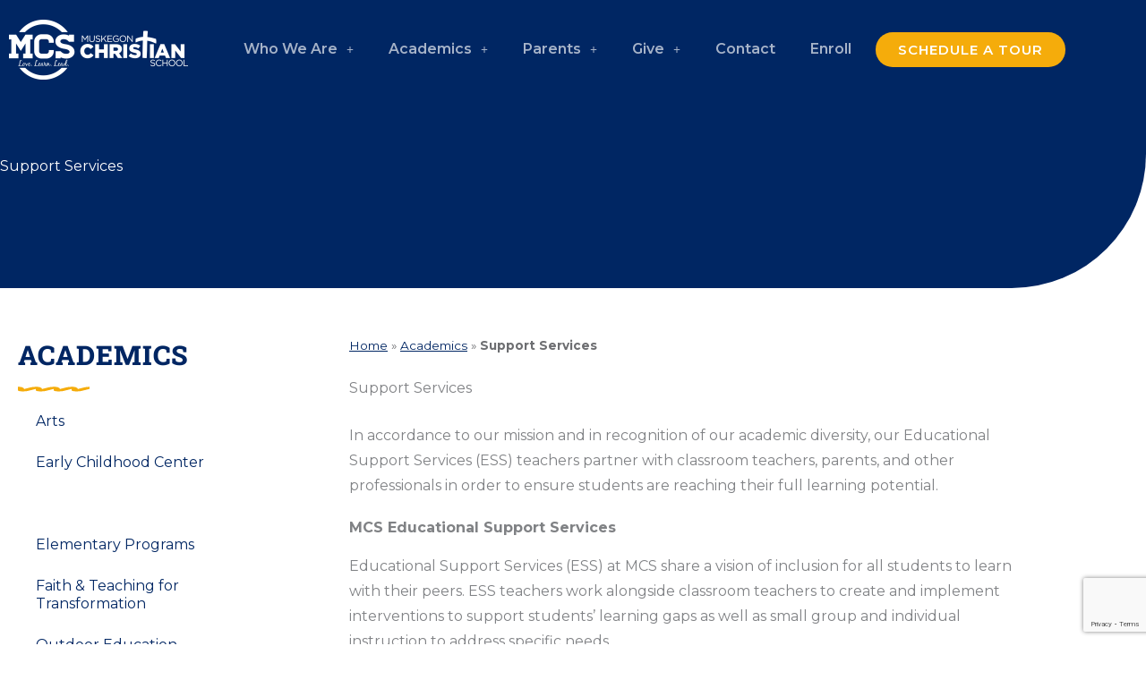

--- FILE ---
content_type: text/html; charset=utf-8
request_url: https://www.google.com/recaptcha/api2/anchor?ar=1&k=6LdrEjUcAAAAAHI5ojj38uyXyAq0s-zQ_fprEy1h&co=aHR0cHM6Ly9tY2hyaXN0aWFuc2Nob29sLmNvbTo0NDM.&hl=en&v=PoyoqOPhxBO7pBk68S4YbpHZ&size=invisible&anchor-ms=20000&execute-ms=30000&cb=jnd9u42hwlkl
body_size: 48706
content:
<!DOCTYPE HTML><html dir="ltr" lang="en"><head><meta http-equiv="Content-Type" content="text/html; charset=UTF-8">
<meta http-equiv="X-UA-Compatible" content="IE=edge">
<title>reCAPTCHA</title>
<style type="text/css">
/* cyrillic-ext */
@font-face {
  font-family: 'Roboto';
  font-style: normal;
  font-weight: 400;
  font-stretch: 100%;
  src: url(//fonts.gstatic.com/s/roboto/v48/KFO7CnqEu92Fr1ME7kSn66aGLdTylUAMa3GUBHMdazTgWw.woff2) format('woff2');
  unicode-range: U+0460-052F, U+1C80-1C8A, U+20B4, U+2DE0-2DFF, U+A640-A69F, U+FE2E-FE2F;
}
/* cyrillic */
@font-face {
  font-family: 'Roboto';
  font-style: normal;
  font-weight: 400;
  font-stretch: 100%;
  src: url(//fonts.gstatic.com/s/roboto/v48/KFO7CnqEu92Fr1ME7kSn66aGLdTylUAMa3iUBHMdazTgWw.woff2) format('woff2');
  unicode-range: U+0301, U+0400-045F, U+0490-0491, U+04B0-04B1, U+2116;
}
/* greek-ext */
@font-face {
  font-family: 'Roboto';
  font-style: normal;
  font-weight: 400;
  font-stretch: 100%;
  src: url(//fonts.gstatic.com/s/roboto/v48/KFO7CnqEu92Fr1ME7kSn66aGLdTylUAMa3CUBHMdazTgWw.woff2) format('woff2');
  unicode-range: U+1F00-1FFF;
}
/* greek */
@font-face {
  font-family: 'Roboto';
  font-style: normal;
  font-weight: 400;
  font-stretch: 100%;
  src: url(//fonts.gstatic.com/s/roboto/v48/KFO7CnqEu92Fr1ME7kSn66aGLdTylUAMa3-UBHMdazTgWw.woff2) format('woff2');
  unicode-range: U+0370-0377, U+037A-037F, U+0384-038A, U+038C, U+038E-03A1, U+03A3-03FF;
}
/* math */
@font-face {
  font-family: 'Roboto';
  font-style: normal;
  font-weight: 400;
  font-stretch: 100%;
  src: url(//fonts.gstatic.com/s/roboto/v48/KFO7CnqEu92Fr1ME7kSn66aGLdTylUAMawCUBHMdazTgWw.woff2) format('woff2');
  unicode-range: U+0302-0303, U+0305, U+0307-0308, U+0310, U+0312, U+0315, U+031A, U+0326-0327, U+032C, U+032F-0330, U+0332-0333, U+0338, U+033A, U+0346, U+034D, U+0391-03A1, U+03A3-03A9, U+03B1-03C9, U+03D1, U+03D5-03D6, U+03F0-03F1, U+03F4-03F5, U+2016-2017, U+2034-2038, U+203C, U+2040, U+2043, U+2047, U+2050, U+2057, U+205F, U+2070-2071, U+2074-208E, U+2090-209C, U+20D0-20DC, U+20E1, U+20E5-20EF, U+2100-2112, U+2114-2115, U+2117-2121, U+2123-214F, U+2190, U+2192, U+2194-21AE, U+21B0-21E5, U+21F1-21F2, U+21F4-2211, U+2213-2214, U+2216-22FF, U+2308-230B, U+2310, U+2319, U+231C-2321, U+2336-237A, U+237C, U+2395, U+239B-23B7, U+23D0, U+23DC-23E1, U+2474-2475, U+25AF, U+25B3, U+25B7, U+25BD, U+25C1, U+25CA, U+25CC, U+25FB, U+266D-266F, U+27C0-27FF, U+2900-2AFF, U+2B0E-2B11, U+2B30-2B4C, U+2BFE, U+3030, U+FF5B, U+FF5D, U+1D400-1D7FF, U+1EE00-1EEFF;
}
/* symbols */
@font-face {
  font-family: 'Roboto';
  font-style: normal;
  font-weight: 400;
  font-stretch: 100%;
  src: url(//fonts.gstatic.com/s/roboto/v48/KFO7CnqEu92Fr1ME7kSn66aGLdTylUAMaxKUBHMdazTgWw.woff2) format('woff2');
  unicode-range: U+0001-000C, U+000E-001F, U+007F-009F, U+20DD-20E0, U+20E2-20E4, U+2150-218F, U+2190, U+2192, U+2194-2199, U+21AF, U+21E6-21F0, U+21F3, U+2218-2219, U+2299, U+22C4-22C6, U+2300-243F, U+2440-244A, U+2460-24FF, U+25A0-27BF, U+2800-28FF, U+2921-2922, U+2981, U+29BF, U+29EB, U+2B00-2BFF, U+4DC0-4DFF, U+FFF9-FFFB, U+10140-1018E, U+10190-1019C, U+101A0, U+101D0-101FD, U+102E0-102FB, U+10E60-10E7E, U+1D2C0-1D2D3, U+1D2E0-1D37F, U+1F000-1F0FF, U+1F100-1F1AD, U+1F1E6-1F1FF, U+1F30D-1F30F, U+1F315, U+1F31C, U+1F31E, U+1F320-1F32C, U+1F336, U+1F378, U+1F37D, U+1F382, U+1F393-1F39F, U+1F3A7-1F3A8, U+1F3AC-1F3AF, U+1F3C2, U+1F3C4-1F3C6, U+1F3CA-1F3CE, U+1F3D4-1F3E0, U+1F3ED, U+1F3F1-1F3F3, U+1F3F5-1F3F7, U+1F408, U+1F415, U+1F41F, U+1F426, U+1F43F, U+1F441-1F442, U+1F444, U+1F446-1F449, U+1F44C-1F44E, U+1F453, U+1F46A, U+1F47D, U+1F4A3, U+1F4B0, U+1F4B3, U+1F4B9, U+1F4BB, U+1F4BF, U+1F4C8-1F4CB, U+1F4D6, U+1F4DA, U+1F4DF, U+1F4E3-1F4E6, U+1F4EA-1F4ED, U+1F4F7, U+1F4F9-1F4FB, U+1F4FD-1F4FE, U+1F503, U+1F507-1F50B, U+1F50D, U+1F512-1F513, U+1F53E-1F54A, U+1F54F-1F5FA, U+1F610, U+1F650-1F67F, U+1F687, U+1F68D, U+1F691, U+1F694, U+1F698, U+1F6AD, U+1F6B2, U+1F6B9-1F6BA, U+1F6BC, U+1F6C6-1F6CF, U+1F6D3-1F6D7, U+1F6E0-1F6EA, U+1F6F0-1F6F3, U+1F6F7-1F6FC, U+1F700-1F7FF, U+1F800-1F80B, U+1F810-1F847, U+1F850-1F859, U+1F860-1F887, U+1F890-1F8AD, U+1F8B0-1F8BB, U+1F8C0-1F8C1, U+1F900-1F90B, U+1F93B, U+1F946, U+1F984, U+1F996, U+1F9E9, U+1FA00-1FA6F, U+1FA70-1FA7C, U+1FA80-1FA89, U+1FA8F-1FAC6, U+1FACE-1FADC, U+1FADF-1FAE9, U+1FAF0-1FAF8, U+1FB00-1FBFF;
}
/* vietnamese */
@font-face {
  font-family: 'Roboto';
  font-style: normal;
  font-weight: 400;
  font-stretch: 100%;
  src: url(//fonts.gstatic.com/s/roboto/v48/KFO7CnqEu92Fr1ME7kSn66aGLdTylUAMa3OUBHMdazTgWw.woff2) format('woff2');
  unicode-range: U+0102-0103, U+0110-0111, U+0128-0129, U+0168-0169, U+01A0-01A1, U+01AF-01B0, U+0300-0301, U+0303-0304, U+0308-0309, U+0323, U+0329, U+1EA0-1EF9, U+20AB;
}
/* latin-ext */
@font-face {
  font-family: 'Roboto';
  font-style: normal;
  font-weight: 400;
  font-stretch: 100%;
  src: url(//fonts.gstatic.com/s/roboto/v48/KFO7CnqEu92Fr1ME7kSn66aGLdTylUAMa3KUBHMdazTgWw.woff2) format('woff2');
  unicode-range: U+0100-02BA, U+02BD-02C5, U+02C7-02CC, U+02CE-02D7, U+02DD-02FF, U+0304, U+0308, U+0329, U+1D00-1DBF, U+1E00-1E9F, U+1EF2-1EFF, U+2020, U+20A0-20AB, U+20AD-20C0, U+2113, U+2C60-2C7F, U+A720-A7FF;
}
/* latin */
@font-face {
  font-family: 'Roboto';
  font-style: normal;
  font-weight: 400;
  font-stretch: 100%;
  src: url(//fonts.gstatic.com/s/roboto/v48/KFO7CnqEu92Fr1ME7kSn66aGLdTylUAMa3yUBHMdazQ.woff2) format('woff2');
  unicode-range: U+0000-00FF, U+0131, U+0152-0153, U+02BB-02BC, U+02C6, U+02DA, U+02DC, U+0304, U+0308, U+0329, U+2000-206F, U+20AC, U+2122, U+2191, U+2193, U+2212, U+2215, U+FEFF, U+FFFD;
}
/* cyrillic-ext */
@font-face {
  font-family: 'Roboto';
  font-style: normal;
  font-weight: 500;
  font-stretch: 100%;
  src: url(//fonts.gstatic.com/s/roboto/v48/KFO7CnqEu92Fr1ME7kSn66aGLdTylUAMa3GUBHMdazTgWw.woff2) format('woff2');
  unicode-range: U+0460-052F, U+1C80-1C8A, U+20B4, U+2DE0-2DFF, U+A640-A69F, U+FE2E-FE2F;
}
/* cyrillic */
@font-face {
  font-family: 'Roboto';
  font-style: normal;
  font-weight: 500;
  font-stretch: 100%;
  src: url(//fonts.gstatic.com/s/roboto/v48/KFO7CnqEu92Fr1ME7kSn66aGLdTylUAMa3iUBHMdazTgWw.woff2) format('woff2');
  unicode-range: U+0301, U+0400-045F, U+0490-0491, U+04B0-04B1, U+2116;
}
/* greek-ext */
@font-face {
  font-family: 'Roboto';
  font-style: normal;
  font-weight: 500;
  font-stretch: 100%;
  src: url(//fonts.gstatic.com/s/roboto/v48/KFO7CnqEu92Fr1ME7kSn66aGLdTylUAMa3CUBHMdazTgWw.woff2) format('woff2');
  unicode-range: U+1F00-1FFF;
}
/* greek */
@font-face {
  font-family: 'Roboto';
  font-style: normal;
  font-weight: 500;
  font-stretch: 100%;
  src: url(//fonts.gstatic.com/s/roboto/v48/KFO7CnqEu92Fr1ME7kSn66aGLdTylUAMa3-UBHMdazTgWw.woff2) format('woff2');
  unicode-range: U+0370-0377, U+037A-037F, U+0384-038A, U+038C, U+038E-03A1, U+03A3-03FF;
}
/* math */
@font-face {
  font-family: 'Roboto';
  font-style: normal;
  font-weight: 500;
  font-stretch: 100%;
  src: url(//fonts.gstatic.com/s/roboto/v48/KFO7CnqEu92Fr1ME7kSn66aGLdTylUAMawCUBHMdazTgWw.woff2) format('woff2');
  unicode-range: U+0302-0303, U+0305, U+0307-0308, U+0310, U+0312, U+0315, U+031A, U+0326-0327, U+032C, U+032F-0330, U+0332-0333, U+0338, U+033A, U+0346, U+034D, U+0391-03A1, U+03A3-03A9, U+03B1-03C9, U+03D1, U+03D5-03D6, U+03F0-03F1, U+03F4-03F5, U+2016-2017, U+2034-2038, U+203C, U+2040, U+2043, U+2047, U+2050, U+2057, U+205F, U+2070-2071, U+2074-208E, U+2090-209C, U+20D0-20DC, U+20E1, U+20E5-20EF, U+2100-2112, U+2114-2115, U+2117-2121, U+2123-214F, U+2190, U+2192, U+2194-21AE, U+21B0-21E5, U+21F1-21F2, U+21F4-2211, U+2213-2214, U+2216-22FF, U+2308-230B, U+2310, U+2319, U+231C-2321, U+2336-237A, U+237C, U+2395, U+239B-23B7, U+23D0, U+23DC-23E1, U+2474-2475, U+25AF, U+25B3, U+25B7, U+25BD, U+25C1, U+25CA, U+25CC, U+25FB, U+266D-266F, U+27C0-27FF, U+2900-2AFF, U+2B0E-2B11, U+2B30-2B4C, U+2BFE, U+3030, U+FF5B, U+FF5D, U+1D400-1D7FF, U+1EE00-1EEFF;
}
/* symbols */
@font-face {
  font-family: 'Roboto';
  font-style: normal;
  font-weight: 500;
  font-stretch: 100%;
  src: url(//fonts.gstatic.com/s/roboto/v48/KFO7CnqEu92Fr1ME7kSn66aGLdTylUAMaxKUBHMdazTgWw.woff2) format('woff2');
  unicode-range: U+0001-000C, U+000E-001F, U+007F-009F, U+20DD-20E0, U+20E2-20E4, U+2150-218F, U+2190, U+2192, U+2194-2199, U+21AF, U+21E6-21F0, U+21F3, U+2218-2219, U+2299, U+22C4-22C6, U+2300-243F, U+2440-244A, U+2460-24FF, U+25A0-27BF, U+2800-28FF, U+2921-2922, U+2981, U+29BF, U+29EB, U+2B00-2BFF, U+4DC0-4DFF, U+FFF9-FFFB, U+10140-1018E, U+10190-1019C, U+101A0, U+101D0-101FD, U+102E0-102FB, U+10E60-10E7E, U+1D2C0-1D2D3, U+1D2E0-1D37F, U+1F000-1F0FF, U+1F100-1F1AD, U+1F1E6-1F1FF, U+1F30D-1F30F, U+1F315, U+1F31C, U+1F31E, U+1F320-1F32C, U+1F336, U+1F378, U+1F37D, U+1F382, U+1F393-1F39F, U+1F3A7-1F3A8, U+1F3AC-1F3AF, U+1F3C2, U+1F3C4-1F3C6, U+1F3CA-1F3CE, U+1F3D4-1F3E0, U+1F3ED, U+1F3F1-1F3F3, U+1F3F5-1F3F7, U+1F408, U+1F415, U+1F41F, U+1F426, U+1F43F, U+1F441-1F442, U+1F444, U+1F446-1F449, U+1F44C-1F44E, U+1F453, U+1F46A, U+1F47D, U+1F4A3, U+1F4B0, U+1F4B3, U+1F4B9, U+1F4BB, U+1F4BF, U+1F4C8-1F4CB, U+1F4D6, U+1F4DA, U+1F4DF, U+1F4E3-1F4E6, U+1F4EA-1F4ED, U+1F4F7, U+1F4F9-1F4FB, U+1F4FD-1F4FE, U+1F503, U+1F507-1F50B, U+1F50D, U+1F512-1F513, U+1F53E-1F54A, U+1F54F-1F5FA, U+1F610, U+1F650-1F67F, U+1F687, U+1F68D, U+1F691, U+1F694, U+1F698, U+1F6AD, U+1F6B2, U+1F6B9-1F6BA, U+1F6BC, U+1F6C6-1F6CF, U+1F6D3-1F6D7, U+1F6E0-1F6EA, U+1F6F0-1F6F3, U+1F6F7-1F6FC, U+1F700-1F7FF, U+1F800-1F80B, U+1F810-1F847, U+1F850-1F859, U+1F860-1F887, U+1F890-1F8AD, U+1F8B0-1F8BB, U+1F8C0-1F8C1, U+1F900-1F90B, U+1F93B, U+1F946, U+1F984, U+1F996, U+1F9E9, U+1FA00-1FA6F, U+1FA70-1FA7C, U+1FA80-1FA89, U+1FA8F-1FAC6, U+1FACE-1FADC, U+1FADF-1FAE9, U+1FAF0-1FAF8, U+1FB00-1FBFF;
}
/* vietnamese */
@font-face {
  font-family: 'Roboto';
  font-style: normal;
  font-weight: 500;
  font-stretch: 100%;
  src: url(//fonts.gstatic.com/s/roboto/v48/KFO7CnqEu92Fr1ME7kSn66aGLdTylUAMa3OUBHMdazTgWw.woff2) format('woff2');
  unicode-range: U+0102-0103, U+0110-0111, U+0128-0129, U+0168-0169, U+01A0-01A1, U+01AF-01B0, U+0300-0301, U+0303-0304, U+0308-0309, U+0323, U+0329, U+1EA0-1EF9, U+20AB;
}
/* latin-ext */
@font-face {
  font-family: 'Roboto';
  font-style: normal;
  font-weight: 500;
  font-stretch: 100%;
  src: url(//fonts.gstatic.com/s/roboto/v48/KFO7CnqEu92Fr1ME7kSn66aGLdTylUAMa3KUBHMdazTgWw.woff2) format('woff2');
  unicode-range: U+0100-02BA, U+02BD-02C5, U+02C7-02CC, U+02CE-02D7, U+02DD-02FF, U+0304, U+0308, U+0329, U+1D00-1DBF, U+1E00-1E9F, U+1EF2-1EFF, U+2020, U+20A0-20AB, U+20AD-20C0, U+2113, U+2C60-2C7F, U+A720-A7FF;
}
/* latin */
@font-face {
  font-family: 'Roboto';
  font-style: normal;
  font-weight: 500;
  font-stretch: 100%;
  src: url(//fonts.gstatic.com/s/roboto/v48/KFO7CnqEu92Fr1ME7kSn66aGLdTylUAMa3yUBHMdazQ.woff2) format('woff2');
  unicode-range: U+0000-00FF, U+0131, U+0152-0153, U+02BB-02BC, U+02C6, U+02DA, U+02DC, U+0304, U+0308, U+0329, U+2000-206F, U+20AC, U+2122, U+2191, U+2193, U+2212, U+2215, U+FEFF, U+FFFD;
}
/* cyrillic-ext */
@font-face {
  font-family: 'Roboto';
  font-style: normal;
  font-weight: 900;
  font-stretch: 100%;
  src: url(//fonts.gstatic.com/s/roboto/v48/KFO7CnqEu92Fr1ME7kSn66aGLdTylUAMa3GUBHMdazTgWw.woff2) format('woff2');
  unicode-range: U+0460-052F, U+1C80-1C8A, U+20B4, U+2DE0-2DFF, U+A640-A69F, U+FE2E-FE2F;
}
/* cyrillic */
@font-face {
  font-family: 'Roboto';
  font-style: normal;
  font-weight: 900;
  font-stretch: 100%;
  src: url(//fonts.gstatic.com/s/roboto/v48/KFO7CnqEu92Fr1ME7kSn66aGLdTylUAMa3iUBHMdazTgWw.woff2) format('woff2');
  unicode-range: U+0301, U+0400-045F, U+0490-0491, U+04B0-04B1, U+2116;
}
/* greek-ext */
@font-face {
  font-family: 'Roboto';
  font-style: normal;
  font-weight: 900;
  font-stretch: 100%;
  src: url(//fonts.gstatic.com/s/roboto/v48/KFO7CnqEu92Fr1ME7kSn66aGLdTylUAMa3CUBHMdazTgWw.woff2) format('woff2');
  unicode-range: U+1F00-1FFF;
}
/* greek */
@font-face {
  font-family: 'Roboto';
  font-style: normal;
  font-weight: 900;
  font-stretch: 100%;
  src: url(//fonts.gstatic.com/s/roboto/v48/KFO7CnqEu92Fr1ME7kSn66aGLdTylUAMa3-UBHMdazTgWw.woff2) format('woff2');
  unicode-range: U+0370-0377, U+037A-037F, U+0384-038A, U+038C, U+038E-03A1, U+03A3-03FF;
}
/* math */
@font-face {
  font-family: 'Roboto';
  font-style: normal;
  font-weight: 900;
  font-stretch: 100%;
  src: url(//fonts.gstatic.com/s/roboto/v48/KFO7CnqEu92Fr1ME7kSn66aGLdTylUAMawCUBHMdazTgWw.woff2) format('woff2');
  unicode-range: U+0302-0303, U+0305, U+0307-0308, U+0310, U+0312, U+0315, U+031A, U+0326-0327, U+032C, U+032F-0330, U+0332-0333, U+0338, U+033A, U+0346, U+034D, U+0391-03A1, U+03A3-03A9, U+03B1-03C9, U+03D1, U+03D5-03D6, U+03F0-03F1, U+03F4-03F5, U+2016-2017, U+2034-2038, U+203C, U+2040, U+2043, U+2047, U+2050, U+2057, U+205F, U+2070-2071, U+2074-208E, U+2090-209C, U+20D0-20DC, U+20E1, U+20E5-20EF, U+2100-2112, U+2114-2115, U+2117-2121, U+2123-214F, U+2190, U+2192, U+2194-21AE, U+21B0-21E5, U+21F1-21F2, U+21F4-2211, U+2213-2214, U+2216-22FF, U+2308-230B, U+2310, U+2319, U+231C-2321, U+2336-237A, U+237C, U+2395, U+239B-23B7, U+23D0, U+23DC-23E1, U+2474-2475, U+25AF, U+25B3, U+25B7, U+25BD, U+25C1, U+25CA, U+25CC, U+25FB, U+266D-266F, U+27C0-27FF, U+2900-2AFF, U+2B0E-2B11, U+2B30-2B4C, U+2BFE, U+3030, U+FF5B, U+FF5D, U+1D400-1D7FF, U+1EE00-1EEFF;
}
/* symbols */
@font-face {
  font-family: 'Roboto';
  font-style: normal;
  font-weight: 900;
  font-stretch: 100%;
  src: url(//fonts.gstatic.com/s/roboto/v48/KFO7CnqEu92Fr1ME7kSn66aGLdTylUAMaxKUBHMdazTgWw.woff2) format('woff2');
  unicode-range: U+0001-000C, U+000E-001F, U+007F-009F, U+20DD-20E0, U+20E2-20E4, U+2150-218F, U+2190, U+2192, U+2194-2199, U+21AF, U+21E6-21F0, U+21F3, U+2218-2219, U+2299, U+22C4-22C6, U+2300-243F, U+2440-244A, U+2460-24FF, U+25A0-27BF, U+2800-28FF, U+2921-2922, U+2981, U+29BF, U+29EB, U+2B00-2BFF, U+4DC0-4DFF, U+FFF9-FFFB, U+10140-1018E, U+10190-1019C, U+101A0, U+101D0-101FD, U+102E0-102FB, U+10E60-10E7E, U+1D2C0-1D2D3, U+1D2E0-1D37F, U+1F000-1F0FF, U+1F100-1F1AD, U+1F1E6-1F1FF, U+1F30D-1F30F, U+1F315, U+1F31C, U+1F31E, U+1F320-1F32C, U+1F336, U+1F378, U+1F37D, U+1F382, U+1F393-1F39F, U+1F3A7-1F3A8, U+1F3AC-1F3AF, U+1F3C2, U+1F3C4-1F3C6, U+1F3CA-1F3CE, U+1F3D4-1F3E0, U+1F3ED, U+1F3F1-1F3F3, U+1F3F5-1F3F7, U+1F408, U+1F415, U+1F41F, U+1F426, U+1F43F, U+1F441-1F442, U+1F444, U+1F446-1F449, U+1F44C-1F44E, U+1F453, U+1F46A, U+1F47D, U+1F4A3, U+1F4B0, U+1F4B3, U+1F4B9, U+1F4BB, U+1F4BF, U+1F4C8-1F4CB, U+1F4D6, U+1F4DA, U+1F4DF, U+1F4E3-1F4E6, U+1F4EA-1F4ED, U+1F4F7, U+1F4F9-1F4FB, U+1F4FD-1F4FE, U+1F503, U+1F507-1F50B, U+1F50D, U+1F512-1F513, U+1F53E-1F54A, U+1F54F-1F5FA, U+1F610, U+1F650-1F67F, U+1F687, U+1F68D, U+1F691, U+1F694, U+1F698, U+1F6AD, U+1F6B2, U+1F6B9-1F6BA, U+1F6BC, U+1F6C6-1F6CF, U+1F6D3-1F6D7, U+1F6E0-1F6EA, U+1F6F0-1F6F3, U+1F6F7-1F6FC, U+1F700-1F7FF, U+1F800-1F80B, U+1F810-1F847, U+1F850-1F859, U+1F860-1F887, U+1F890-1F8AD, U+1F8B0-1F8BB, U+1F8C0-1F8C1, U+1F900-1F90B, U+1F93B, U+1F946, U+1F984, U+1F996, U+1F9E9, U+1FA00-1FA6F, U+1FA70-1FA7C, U+1FA80-1FA89, U+1FA8F-1FAC6, U+1FACE-1FADC, U+1FADF-1FAE9, U+1FAF0-1FAF8, U+1FB00-1FBFF;
}
/* vietnamese */
@font-face {
  font-family: 'Roboto';
  font-style: normal;
  font-weight: 900;
  font-stretch: 100%;
  src: url(//fonts.gstatic.com/s/roboto/v48/KFO7CnqEu92Fr1ME7kSn66aGLdTylUAMa3OUBHMdazTgWw.woff2) format('woff2');
  unicode-range: U+0102-0103, U+0110-0111, U+0128-0129, U+0168-0169, U+01A0-01A1, U+01AF-01B0, U+0300-0301, U+0303-0304, U+0308-0309, U+0323, U+0329, U+1EA0-1EF9, U+20AB;
}
/* latin-ext */
@font-face {
  font-family: 'Roboto';
  font-style: normal;
  font-weight: 900;
  font-stretch: 100%;
  src: url(//fonts.gstatic.com/s/roboto/v48/KFO7CnqEu92Fr1ME7kSn66aGLdTylUAMa3KUBHMdazTgWw.woff2) format('woff2');
  unicode-range: U+0100-02BA, U+02BD-02C5, U+02C7-02CC, U+02CE-02D7, U+02DD-02FF, U+0304, U+0308, U+0329, U+1D00-1DBF, U+1E00-1E9F, U+1EF2-1EFF, U+2020, U+20A0-20AB, U+20AD-20C0, U+2113, U+2C60-2C7F, U+A720-A7FF;
}
/* latin */
@font-face {
  font-family: 'Roboto';
  font-style: normal;
  font-weight: 900;
  font-stretch: 100%;
  src: url(//fonts.gstatic.com/s/roboto/v48/KFO7CnqEu92Fr1ME7kSn66aGLdTylUAMa3yUBHMdazQ.woff2) format('woff2');
  unicode-range: U+0000-00FF, U+0131, U+0152-0153, U+02BB-02BC, U+02C6, U+02DA, U+02DC, U+0304, U+0308, U+0329, U+2000-206F, U+20AC, U+2122, U+2191, U+2193, U+2212, U+2215, U+FEFF, U+FFFD;
}

</style>
<link rel="stylesheet" type="text/css" href="https://www.gstatic.com/recaptcha/releases/PoyoqOPhxBO7pBk68S4YbpHZ/styles__ltr.css">
<script nonce="RYmBo84nZ2NDg3MVd4RtMw" type="text/javascript">window['__recaptcha_api'] = 'https://www.google.com/recaptcha/api2/';</script>
<script type="text/javascript" src="https://www.gstatic.com/recaptcha/releases/PoyoqOPhxBO7pBk68S4YbpHZ/recaptcha__en.js" nonce="RYmBo84nZ2NDg3MVd4RtMw">
      
    </script></head>
<body><div id="rc-anchor-alert" class="rc-anchor-alert"></div>
<input type="hidden" id="recaptcha-token" value="[base64]">
<script type="text/javascript" nonce="RYmBo84nZ2NDg3MVd4RtMw">
      recaptcha.anchor.Main.init("[\x22ainput\x22,[\x22bgdata\x22,\x22\x22,\[base64]/[base64]/[base64]/ZyhXLGgpOnEoW04sMjEsbF0sVywwKSxoKSxmYWxzZSxmYWxzZSl9Y2F0Y2goayl7RygzNTgsVyk/[base64]/[base64]/[base64]/[base64]/[base64]/[base64]/[base64]/bmV3IEJbT10oRFswXSk6dz09Mj9uZXcgQltPXShEWzBdLERbMV0pOnc9PTM/bmV3IEJbT10oRFswXSxEWzFdLERbMl0pOnc9PTQ/[base64]/[base64]/[base64]/[base64]/[base64]\\u003d\x22,\[base64]\\u003d\x22,\x22IsKEED8uw5DCunNOwq4vwq9RDVdNVm3DkMOlwpt1Vzhew5vCuAHDrC7DkRg1GlVKAB4RwoBNw4nCqsOcwrPCkcKra8O2w4kFwqkLwr8BwqPDtcO9wozDssKyMMKJLhoBT2Bea8OEw4lww5cywoMYwr7CkzIaWEJaUMKFH8KlaVLCnMOWTWBkwoHChsOzwrLCkk/Di3fCisOMwq/CpMKVw4Uhwo3Dn8Ouw5TCrgtLJsKOwqbDucKLw4IkRsOdw4PClcO4wo49AMOeJjzCp2sWwrzCt8OSCFvDqy5iw7x/XiRceUXCmsOETCc3w5dmwqUMcDBtXlU6w6HDlMKcwrFLwpg5ImM7YcKsESxsPcKIwrfCkcKpYcOMYcO6w6fCkMK1KMOnDMK+w4MmwrQgwo7CvsKTw7oxwptew4DDlcKlLcKfScKkSSjDhMKow4QxBH/ChsOQEEzDiybDpUjCjWwBfhvCtwTDoUNNKmp3V8OMZsOFw5J4MnvCuwtlI8KifjBKwrsXw5bDnsK4IsKDwrLCssKPw7JWw7hKHMKMN2/Dv8OSUcO3w5HDgQnChcObwociCsOJPirCgsOJGnhwLMO8w7rCiSHDk8OEFHgiwofDqk/Cn8OIwqzDhcOfYQbDuMKtwqDCrEjCqkIMw4PDscK3wqoZw4MKwrzCqMKzwqbDvXzDsMKNwonDqFhlwrhfw681w4nDi8K7XsKRw5w6PMOcbcKkTB/Cu8K4wrQDw4rCsSPCiA48RhzCtAsVwpLDvgMlZxHCtTDCt8OGVsKPwp8nSALDl8KQDnYpw5/[base64]/[base64]/CvMORFHwCw7U0UyxkQsKuwonCqFRzFcOCw6jCvMK9wrXDpgXCt8O1w4HDhMOqbcOywpXDgMOXKsKOwrnDhcOjw5A4bcOxwrwpw4TCkDx6wpocw4sswqQhSAbCsyNbw44QcMOPUsORY8KFw5NeDcKMYsK7w5rCg8Okb8Kdw6XChyopfh/CkmnDizrCpMKFwpFYwqk2wpESE8KpwqJ3w7JTHW7CscOgwrPCm8OawofDm8OKwq7CnkHCqcKQw6Ztw4Q1w7bDu2LCjw/CpQ42R8OAw5dnw4rDnD7DsmzCmhYDB0TDvGDDq1Ynw50ea0LCucOuw7bDtsOGwqBbNMOWHcOcCcOlccKWwqcawoMWIcObw7g1wrfDqiMcBcO7cMONNcKOPDvCgMK8Cy/Ct8O4wqLDsXHCql8FccOLw43CuAwSVjIvwpjCicO5wqgdw6Egwp7CpTgTw7/DqcKowqlTRXDClcKYFXtFJWDDicK0w6Mpw4dpPMKbU0PCrGk7EMK0w7bCixZNCHU8w57Cij9TwqMXwqvCnEXDsV1AF8K5cVDCncKYwqhuVhfDjg/[base64]/cVzDscK+w7fDjT9CwqTCusOAwrsAw4TCm8OTw7zCqcKDNcK/WUpDacKywp0WWHbCh8K+wo7Cn3rCu8OSw47CtsOUahFdPUzDuzrCncKYDifDiQ7DigvDt8KSw5FcwoJXw5HCosKywpTCrsK5ZibDnMKXw5YdLB0twokAG8OhH8KnDcKqwqp4wpvDt8ONw5hTfcKZwovDnAsawr/DjMO6S8KywocVeMO5eMK6OcOYV8OXw7jDjljDgMKyFMKyfSPCmCrDtHQHwqVWw47DlHLCjk3CncK6e8OIQjnDj8OSIcK5csOcGRPCtsOJwpTDhEBtO8O3OMKyw6DDtRnDrcOTwrjCosK/dsKNw6TCtsOIw6/DmiskNcKDSsOOGSgeZsOiahnDvxfDo8K/UcK1acKiwrbCo8KBLAbChcKXwojCuQdEw63Cg0YZXsO+agR5wr/DmyfDlcK2w7PCjMO0w4gNDMO9wpHCiMKELMOKwpgWwovDosKUwqjCoMKFOzMAwpRTWU/DpnPCkHjCoC/DnHjDmcOmGBA3w7DChGLDuHcPUSHCusOKLMO5woDCnsK3GsOXw5vDmMOdw71lSWc0YEs0ZiE+w7XDgsOywovDnlIzRAQRwqbCiARBd8OYe29Of8KrCX0/ci7Cr8OcwoAkG03DgkPDsFbCvsOae8Osw7gVesOOw7PDtnnCgzrCujrDqsKBDF4Nwp5nwoPDp2fDlDknw5hOMBp9e8KaNcOtw7bCoMO7UXDDvMKWQcOxwrQIc8KJw5o2w5PDkB4ZTcO8aRRLR8Ovw5M7w5LChT/Dj1w2MFvDkMKkwpYXwoLCmXjCiMKkwqJaw4VXPwzCgSJ2w5XCocKHHsKfw45Ew6BqUMOeUlssw6XCvQ7DhMOZw5gYXmkDQ2/CnFXCnyoQwpPDgCvChcOXR17CicKLDFLCj8KCP0FJw6TCpcO4wqPDusOhGV0cb8KAw4dXF1h0wqQHf8OFKMOjw7IsJ8K2dRUPYsOVAsK4w4rCuMOSw6MvMsKTJTTChcO7JBPCicK/[base64]/DybDgsOgPMO6w63DkUjCvMOgw7LDo3TClS7Cj3XDpWoywrxawoUYR8Kmw6UDYg4iwrjDgHbCsMODecKSQ2/DqcKqwqrCozgMw7p0JMO9wq4Sw5hBc8KzdMKiwr1pDFUlE8OZw6JlQcKqw5vCqsKCUsKzA8KQwqzCtm4iZQ8GwppMU0HChjjDl0VvwrjDsml/fsKHw77DksOGwrlgw5fCrVJHDsKhCMKFw6Zkw5XDuMKZwo7CuMKkw7zCm8KObHfCtgl6JcK7I0o+TcOhPsKswojDgsOrdyvCry3CgCTCu05RwotNwok9EsOJwq/[base64]/[base64]/CjyR0woLCosO/Zg8MIcKDHlTCsTPCrsKUc8KyI1HDiGDChMKXfsKowqFJw5nCo8KIJG7CnMOzUkJewpp2Z3zDrAvDqQjCgwLCgVdxwrIuw79RwpVGw6QTwoPDoMOMFsKWbsKkwr/CpcOMwoxKRMOEJgPCl8Kyw7XCtsKUwrURNXfCmwLCtMO4PDABw4fCmMKsOj3CqXjDsRlgw4zCnsOMaCBAUmMSwoYnw6DCjzscwqZfdsOWwqhiw5IQw6nChydkw51KwrbDr2JSBcKDI8OQHGXClTxXS8O6wqZ4woHCnQpRwoN2wr8aW8Ozw6VbwonDocKrwpg/Z2DDplbCpcOXVFPCrsOXRU/DlcKvw6QHO0wdOUJtwqoNdMKBHmkDKXUeGcOcJcKpw4sAYT3DoFcZw4p/wo1fw7DDkU7Cv8Olb0A+B8KhS2tON27Dl0phBcKew6t/RcK/[base64]/wolFw5BvZ8OyOjbCj2xzCcOCw6UKQxQbwrNaMcKzw6lqw4rClcOdwqVABcOIwo0FLcKvworDgsKvw6LCoBp7wr7Cm2snJ8KId8KcS8KvwpZZw60/wppPDn7DuMO0CXPCpsKOAHhew5rDpiEKPATCnsOVw4wvwp8FNABdW8OLwobDlk7DpsOkSMKORMK+IcO/blLDu8OpwqTDqyl8w47Dh8KLw4fCuiJHw63CksKDwr9mw7RJw5vDm3wcG2bClsO2SMOJw5xkw5/DhRTCs1ACw6N/w4HCqWLDrylIB8OlHG/Dk8KPPQrDgyoXDcKow4LDh8KaTcKIOzY9w7x4f8Kvw7rCtMK9w7PCvsKuWDwmwrTCmhpdCsKUw5fCuSQxUgXCgsKMw5EQw4zCmFJmQsOqwrTDox3Ct35Swo3DtcOZw7LCh8O1w6tYdcOUUn42Q8OcfVpRODN1w4/DjQNIwqxhwqliw6LDoQxlwrXCrio2wrB9wqdBWi7Do8KHwrcqw5FBPxFsw4VLw5nCgMK1Gj5oC3/Ck13CiMKQwrDDrCQJw50sw5rDrz/Dp8KQw5zCqX1kw4pNwpsAcsKpw7HDsgLCrH46fiNZwr7Co2fDgyvCnhZSwq7ClnfCm24Zw4wKw4vDjx/ChsKoWcKRwrvCi8Okw7A0JThrw51MOcO3wpLCkWjCpcKowrIPw7/CosKuw4vCjwtvwqPDrHtjE8OZLQZWwrHDp8K7w6vDsxVwZsOuC8OLw55BfMOoHFgZwoMOXcOhw6MMw4Qbw6zDtVt7w6/CgsK9wpTCg8KxI3soVMOfJzTDmFXDtj9TwrTChcKhw7XDuhLDisOmDy/DmsOewr7ClsOUNBPDkFHCglVBwqTDlMOgO8KJR8Obw4JewojDisOAwqAPwqLCjMKBw6bChxnDsVB0Q8OywoIwfH/ClcOVw6vCt8Ouw6jCrUjCsMOTw7bCohDDqMKmw5LDpMOgw71VSjZzEcKYwp4nwoEnC8OCCmhrWcOyWGPDo8KTdcOSwpLCnT/ChCp4REBmwqTDljY4VVLDtsKXPiPCjcOiw6x3J1HCqDrDtcOSw48WwrLDicO5PAHDncOTw6k/cMKNwrLDjcOjNwE8YHTDni8VwpNMOsKVJ8OrwqsXwqQGwqbChMOLDMO3w5p1wo3Cj8O5wrwuw5nCvzHDtcOpLXF2wonChXEmbMKffsOXwo7CjMOHw7XDukvClsKeeUYHw4HDmhPCnnDDkUDDtcK9w4csworChsOww71WeBZwBcO8VmgJwpTCsDJ2aztGR8OpBcOrwp/DpQ8Fwp/DsiJjw6rDg8KSwrxVwrHCrVvChnPDqMKIT8KTdcO8w5Qhw7hfw6/[base64]/w54Ww5LCvsOew6QpYsKkGQ7DssKqw6RAwr7DgTbDoMOHw7kCH2BCw5HDvcKTw4RBDiMNw7/[base64]/[base64]/CgcOqUXQJb8KNw7LChxrDsD7CscKnwoDChkZzbzIUwpNRwqTCkBnDiG/Cvyp1w7HCvHTDswvCnBHDk8K+w70pw68DFXTDvsO0wpcBwrN8C8KXwrjCusOOw6nCnQBiwrXCrMKQIcOaw6zDscOZw4tPw4jCkcKtw6YYwrLCpsO3w7t0w4fCuXA2wpzCucKIw6ZZw5MFw5MkacOtZzLDn2/CqcKLwqYFw4nDi8O5WE/CkMOjwqzCtGN4M8OAw7pIwrfCjsKEUsKxPxnCpS/Cri7DoXkvG8OVJi/DnMKAwqdWwrAgMsK1wqDCrRbDosOBJxjCgXQBUcKgTsKfOz/Dmx/Ct3bDhVhqIMKhwr7DtyR4En5bcR9nWk5ow5IgXAzDmXLDkcKMw5vCoU8cQHfDpRQCIWrClMOhw7AaSsKLdF8UwrwUc3Z6w4PDrcOGw6TCgDoLwp9HajMBw5tdw4HCg2BxwoRNIsKtwqjCksO3w408w5xiKMO9wojDt8O/OsO6wqLDpn/Dh1PCksOFwpDDpU0+NgJgwqDDlivDg8KhIQ/CpC5mw4LDnyvDvzQWw7V/wqbDsMOGw4RwwpLCpiPDhsObwpphDDM1w6o2EsKMwq/Dml/DrhbCpw7CksK9w5xVwrDDtsKBwp3CizdWYsOqwqPDgsKswpIUN3DDoMO2wpoQXsK+wrrCrsOIw4/[base64]/RMOAwo0KZcOhDXAyVMK+w6jCrMOfwpTCvcK4w7fCnsOHXWVDPnfCp8OaO09LfDsAeyQBw6XCksOSQgzDscOlaGHCnVdWwrFEw7TCpcKzw4RnH8O9wpcBWF7CtcOqw5NTCRXDhT5ZwqvCkcO/[base64]/DqMKFw7lqEcOmwrNvOsK/KsOmLMOnw7PChMKyw4BXwqdpw5nDgjkuw4Imwp/DjjRxeMOpR8Ocw73DksO0Qz47wqPDngcQYRd+YArDocKOC8KGSBIYYsOFZMK3wrDDs8OTw7bDtsKSWDbCnMOsTsKyw7/DvMK5JnTCqn1xw6XDtsK6GjPCm8Ogw5nDgzfCr8K9RcOuUcKrSsK8w7vDnMO8CsOMw5Jnw6ZGIcOOw4lDwqsQUFZ3wotsw4vDicONwpJ0woXCjsOAwqRFw63CvXrDkcO0wonDrGIMc8K2w7nDl3xCw4UtasOHwqE/[base64]/wpARdSNEw73Dm8OjAsOjNjclwq1oQMK4woF4PSVTw5jDiMOnw64/SVTCpcO2BcORwrfCsMKjw5rCixTChsK4EiTDl17CrD7Cmw5VKMKpwpDCkTDCpCQkQAjDqRk2w4rCv8KNL0QJw7BWwowTwqPDr8OIwqsYwr0rwqvDtcKrO8KtfsK7JMKSwqHCo8KxwogAcMOYZkpPw6zCkMKGUXt/[base64]/c14Ew6XDk2gJwoExRcOmw4DDs2rCicKew4BHHsKCwpLCgAzDjXHDo8KkDTR8wqAQNDVdRsKew64PHCTChcOfwoohw63DuMKiLBkcwrZnw5jDhMKSa1FndcKKJXJlwr1Nwq/Do0sGDcKLw6Y2Hm9EHkpCPxlMw6U5QMOAMMOvcAvCs8O+TVjDtnTCmMKMRcOwJ3YFe8K8w4lFYsOufSjDq8OgFsKPw7ZrwrsvJHnDo8OSVMK3eVDCpMO/w6wRw4ksw6PCj8O+w69ebkA6YMKqw7UVH8O1wp8xwqYJwoxrBcKCWHfCosO0IcKRcMOmPjrChcKWwoDCjMOgflcEw7bDvCAhIC7CmX/DjgEtw4vDuwLCowZzcVLCtmVIwoPDlMO+w7bDtCAGw4fDqsOQw7zCkjwfF8KGwolowoFHH8OALwbChsOpGcKSEA3DlsK7w4U7w5Q/fsK3w7bCi0Fxw4fCq8KTHQXCqAENw5JMw6zDnsORw7Mewr/CulMiw748w6czYnnCicOmVcONOsOzBcOcVsKeG0l/QjtaflXCpcOtw5DCqiJ5wr1jwrjDlcOedcOiwr/CrSkEwrB/THXDlATDnBobw4sgMRDDjiwawp9iw5VwO8KlSn9mw68CQMOUG107w5Rkw7LCnGIow6ZOw5pBw5/CkhViUxtuYsO3TMKgH8KZRUc1RcOPw7XCv8Klw6AeFcOjMMK2w5/DssOPIcOdw5fDmnB7BMOETGstfMKMwol3RlPDvMKxwrkMcm9pwo1VYcO4wqJmPMOUwrTDs340VloSwpM2wpMIN3oxXcOWfcKdPAvDgsO+wonCoWQIAsOUcFFJwp/[base64]/DlAHDsMKdSkTDvMOHECNQwrd8LcOrW8KMfsOUHsOIwobDjXwewphvw7pOwo4bw6PDmMKEwr/DtRnDtCTDkzt1e8OCMcKFw41owoHDnyjDscO2c8OKw7sYKxkRw4wpwpQJbcKyw68LIR0Ww7fChEw0ZcOAcWvCohpTwpIKbQ/[base64]/[base64]/[base64]/w73CiMO6w5xOw4PDm8OywqAhFcOhKsObecOlCFpRDF7CosO2MMK2w6fDrcKzw6fCjEsywoHCl3kQEHnCj3bDlHzCkcO1f0nCr8K7Fl4fw5jCnMKOw4FyFsKow5Yzw4gowqA1MQw2d8OowpRnwoHCnkXDusOJXjTCm27Dm8K/w4cWaFhmbAzCvcOzLcKBT8KISsOcw7YVwpbDlsOOCcOAw4JBEsORRVHDiDdewrHCs8ODw49Uw7PCicKdwpQpUcK7YcKhM8K7RMOvHTfDoyhbw5hkwp/DjyxRwo/CvcKBwo7DgAkCeMOBwoQ9Yks6w5Fjw4h+HsKqRMKgw6zDtjoXQcK/[base64]/[base64]/CqMOQwo4XfUcZVMOVSH7Cm8ODAHssw6czw7XCt8OKw7/Ct8KGwqbCnDE/w4nCksK6wphmwozDqj5awoXCvcKlw6JawrgQL8KzQMOOw4HDsx0nSyMkwpvDjMKDw4TCuXXCpn/DgQbCjiHCvSrDiXU8wpgKBQ/Dr8KJwp/Ck8O/wos/GS/CgMOHw7TDq3wMFMK2w4PDpw1owrNqDGMswoQ9LWbDmE1pw74TIHxgwoHDigFqw6sYTMK9KALCuGzCt8Orw5PDrsObe8Kfwp0bwq/CncKIw6pwEcKrwq3CtsKEFcKsYjzDnsORGQbDl1JSHMKtwoXCh8OoFMKQO8KYwrTDnkrDgx/[base64]/CusKgWx9FI8KXwpHDrXNawrLCj0nCp8OzP8OdDlHDjxjDvgDCocOiJl7Csg02wpcjAFsLNsObw7lBLsKkw7vCp2bCi2/Du8KLw5XDkA5ewo7DiTl/M8O/wrLDlTDCjQFQw4/Cllkiwq/CmcKEYMOza8Ovw6fCoEdfVW7DoTxxwoVpZQvCqU0LwqXChMO/R18Xw511wpplwrYfw5EzL8OLRMOgwoVBwo5WaVPDmEMAIsOewobCsCx8w4Evwr3DvMOzAcKpM8OWBl4mwrQjwpLCocOCfMK/DmlxKMOiNxfDmFfDkE/DqcKGbsO3w58NIsOTwoDClX9DwrPCisO1NcO9w4vCg1bDk0Jgwogfw7AHwotNw64Ww5JwaMKQFcOfw53DpcK6EMKJP2LDnQ0EAcOdw6vCtMOXw4ZAc8O2J8KbwqDDncOTUkYGwqvCuVbCg8OEOsKzw5bChTrCj2xQRcO/ThJJGcKZw6QSw7BHwofDqMOlbRtpw5nDm3TDusKELT9aw7fDrTTClcOXw6HDvQfCtEUNNk/CmSE6E8KIwrzCsxzCtMK4MD3DqS5rexd7eMKsHT7ClMOEw41bw50MwrsPFMKlw6bDocOqwrrCqWfCqEkXGsKWAsO7HUPCg8O7dQYaN8ODBmMMFW/CksKJwqnDsHfDj8OUwrImw5AUwpANwpcnYG/Cm8ODGcKhFMO2IsKWXcK5wpELw6BlLBotTmg2w7bDgWPDjWNRwoXCl8OrPDsEZi3CosOMQBZUDsOgJmDCmsKrISg1wo53wp/Cl8OkXGvChG/DicK+w7LDn8KTNSrDnGXDvzzDhcOKPEzCiT49BEvCvj5OwpTDlcOnbU7DlhY9woDCqsKgw53DkMKLYlcTWgFGL8K5wpFFD8OqI2xGw6wFwpTDlm/DksO1wqpZWT8cw5x+w4pAwrPDmhXCv8Oxw6kGwqgjw5DCiXZlMWvDnAXCtldhfSUeTMOswo5FTsOYwprDl8KoUsOWwpvCicKwPQZWWAPDl8Oxw6MxWRzCu2sXJmYkG8OMAAjDnMKuw7gwRD9ZSy/Do8KtIsKtMMKtwqbDscOQDhfDm0PDuj0Aw7HDlsOyQmTDuwIGZ0LDuwMsw7cIOsOLJAnDnzHDvcKaVEs7PUDClUIsw44ednczwopXwpE1aETDjcKqwrHDk1AKbcKFF8KKTMOxeWs8N8KdEsKgwr97w4DCgXlkNB/DgBgdKMKoA019O1EVRzRbBQnCoHDDhnfCij0GwqECw611RMO3CX4rEsKdw53Cp8Ozw5/CmVR3w6obbMKtW8ONTEnCnEkCw6tADTHDrhbDgMKpw7TDmQ4qV2PDrGtYfsOrw61pKTU7TFlPYFtlCHfCh1TCgMKCCBPDvlHDihLCt13DoA3Dq2fCuQ7DgMKzDMKTKhXDhMOUehYWNDcBfHnCvz4CUT19UcKuw6/DocO3VsOGQcO0EMKKJAYnYixZw6jCtcKzOGR9wo/DpVvCpMK9woDDkELDpXItw5JFwrwiJ8K0woHDuHcywrrDjWXCm8KGDcOgw6s6CcK3SDFpIcKIw59IwpHDrxDDnsOAw73DjsODwqQCw4HCjXvDt8K2GcKEw4/CkcOwwr7CqmHCgFhnN23CuygOw4ozw7/Cgx3DmsK6wpDDiCoHE8Kvw6nDicK0LMOSwos5woTDn8Ojw7HDgMOawobDvMOuDRxhZTYAwrVNL8O/MsKyQA56dGdcwpjDtcO4wqNhwpbDkjc1wrczwo/CnSfCriF6wqfDqi7CmcO7d3FEYSTDosK1asODw7dmTMKcw7PCpjPCncO0GMOTIGLDrk0Kw4jCig/Ck2UmY8KOwr7DkC7CuMOzFMKld3w6acOow78ZCwLCngLCjUVrJsOiI8OhwrHDhgbDs8OdbB7DqGzCoAc/KcKRw57Cjh7CsRfCilzDlm/DizHCsQkxIxHCgcO8M8OkwoLClsOodC4Hw7TDscOLwrAoeTsUPsKqwodkNMO/w703w7vCkcKKA2QjwpjCojchw6fDmVRAwoMPwrtsbWzCsMOiw7jCqMOXfi/CuH7CvMKSJsOXwqFkXjPClWjDuEQjF8Oiw7VSd8KSKS7CoF/DvDN5w6lQARTDk8KzwpQcwqPDh23Dp3x9FQJjEsOPBCsIw4pTLsOEw6dxwpNLdAU2w6Qswp3DncOgEcOdw7PCpA3DrlgEbkzDr8KyBAhdw4nCnTXCi8KpwrwzVxbDnsKob2XCj8OZRVYtLMKnLcORw69KdlnDksO/w5bDlSLCtMKxQsK/acOxXMOCIRodUcOUwojDl1l0wpsoJUXDgyLDsjPDuMOvDw0vw7LDi8OEw67DvsOnwqYdwqk2w4Rfw6FuwqZFwrbDkMKLwrFnwph9a2zCm8KwwpoHwqNYwqZrPsOrScKgw6fCiMOsw744KFzDgcOXw5zCgVPDlcKHw4bCqMKVwp8/bcOBFsKaccO+BsKPwqsyb8KOWAVaw6nDlxYwwpoew73DkwXDk8OKRMKLCznDqMKKw5nDiAx9wrUeNDgHw7cYQMKcZMOdwphKPQU6wq1iORzCgW1ic8O/[base64]/Co8Kfw4LDmUpQw7kYTCrCi8OFA3ZrwpPCjsOdUyptAWDDucOow5guw6XDmMKSJlgFwrpqXMK0VsKQBCrCtzM3w5QHw7jDq8KQaMOHTTsRw5/ClktWw7jDjsOawprCj3cLXFDCvcK+w4U9K3ZnYsK/MkUwwpsuwpJ6bmnDvsKgMMOxwrouw61wwpQTw69mwqouw5HCnV/Cr08DPMKTNgUsOsOUAcK9UgnCpTtSNzZ/Zh0PMcOtwrFIw5lZwpnDtsODfMKjYsKiwpnCpcOtVBfDlcKBw4fClwY4wqw1w4TCn8Kkb8KLIMOWaTtSwqpoCMOWEXA5wrXDtxLDlGFnwrJrBDDDicKpAmVnISDDnsONw4YcMMKSwo/DmMOVw4fDlAIEW2jCgcKjwrvDmX4KwqXDm8ODwpsEwqTDtMKawpjCo8K1SjE2wqPClkfDnU89wqTDm8K9wqMZF8Kzw4p5IsKGwo8iPsKGwr/[base64]/ChCtBGcKfwoh6w4A6AMOBw5LDj8ODGsK1wr3DpDHCvj3DmAbCicK/NRcLwotTSVYuwr/CoXQ+PifDhsKLHcKrJk/DscOwGcKuD8OnFAbDumDCrcKgf3cLc8ObSMKRwq3DuVjDvW8Ewr/DhMOFWMKuw7jCqWLDvcOVw43Dr8KYHMOQwqrDmhtUw482I8K3wpTDgHhtUHjDhQZUwq/CgMKgXMOKw5HDnMKzKsKRw5JKeMO1RMK7OcKwNGwHwpZ+wrljwoRLwoLDpWpTwq95T27Cn38zwpvDgcOzGRoXRH5yeyfDi8O5wqrDnQBww6UUShA3PlR7wpUNeVIAE2gnL3nCqB5Cw5vDqQPDo8KTw7bCrHBPM0kkwqTDlX/CgsOTw5lfwrhhw7/Dl8KywrEKeifCucKTwqIrw4dpwonClcK6w5jDgStrbjBWw5B/GzQVSSrDncKcwp5abk1iU0gZwqPCvlPDtVjChSnCgBfCsMKvbjJWw5LDuF5Lw7fCqMOFCTPCn8OobMKvwqBCaMKXw5JpGB3DtHDDtXDDoERcwq9Rw4M/DsKzw59Mw41xdkZTw7fCgGrCnx87w7JFdQbCmcK3RjAcwpUOXcOaUMOKwp7DrcOXV09kwpc9wrs/BcOlw68rAMKZw6tLZsKtwq1Ha8Omwoc4GcKCCsOCCMKJM8OOa8OCYDTCtMKew4pnwprDsB/CpG3DgcKiwqVGXQhyHXvCvsKXw53CjQHDlcKhXMKENxMufMKYwrVYFsObwqkmRcKowoBJBcKHasO7w4kXfsK6B8Oswp/CgHFuw5ANUWDDmkbCnsKHwpfDrmIAHhjDusO7wowBw4bCksOxw5DDgn/Dox0uR0EuMcKdwoFbP8Opw6XCpMK+eMKZM8KuwoAjwqHDtwPCs8KQUW8jJAfDvMKLJ8Obwq/DscKiNALCkTXDnEdEw4DCo8Oew7kLwpPCvX/DmXzDs0tlVX9YL8KTVsOTbsOBw70SwokrLQbDnGkrw7NdInfDhcK6wrBob8KBwok8f2dUwoRzw7JvS8K8Zy/[base64]/Ds8Kqw7F2VcOeNcOXcMOCOcKSwoHCiwwBw7zCs8KxCMKzw4FNW8O9dBAJUBR4w7pkwqFDH8OkL1PDkAIWd8OUwrHDj8ORw58iAA/DisOxT3xWKsKnwqPDqsKnw5jDsMO7worDpsKBw5bCmkswaMK2wpc+XiMSwr3DnQPDocKGw5zDkcO5RsOmwonCnsKZwrHCtS5kwqcpUcOdwosiwrNlw7bDvsOxCGXDllrCuwRswoBNO8KUwpHDhMKUYcOnw5/CusKPw7dTPnLDlsO4wrvClcOPR3nDt0F/wqrDmygaw7nCo13CnFN7UFR/XsO7endeXlHCp2rCosKnwrTCoMOwMGLCtWXCvxUNcSvCvcOTw61ow55Rwqoqwql1dDjCvHbDiMOWfMOSPsK4eD4hw4bCu3cTw6PCll/[base64]/RXQgczpGwrpzJcK+woDDqsO7wpp8fcKRw601dsORwp8hesOnDzTChMK2agfCusOpFl4kFsOnw7FrdjRiA3jCncOIeFcEABfCs2ssw7fChQpfwq3CqhDDqz1ZwpXCtsO9JTnCu8OUNcKhw65EOsO4wp9UwpVHwoHCpsKEwoJsRQHDksOsIVk/wpfCmid3McOmMBjDuWQuUm3DicKbZ3TDtsOcwoRzwoLCp8KeBMOQYy/DvMKSIn5RaURbfcKVP2Enw6lmGMOWwrrDlGVAIDHCkQPDu01VWsKMwqleUUQTKzHCo8Kow7gIcsOxYMO6Q0d6w5RUw67DhG/Co8ODwoPCh8KZw5/DnD0kwrLCq2sMwpzDo8KLWcKQw5rDosKhI1XDpcKuE8KSdcKfwo9aN8OLNR3Dv8KYVhnDjcK6w7LDkMOIFsO7wovDpw7Dh8O1RsO+wqs0CCPDn8OWJcOgwqYnwrBYw6k7PMKUTD5mwpspwrcgFMOkw7PDuWkBIMOvRDIawq/DksOGwpU9w7g9w4QdwozDs8K9bcOyCMOhwoBpwr/DiFbCgsORVEwoTsOtO8KHT0xEUD7DnsOuUMO/wrgnGMODwoBewpAPwpJ3dcOWwr/ClMOMwrgVCsKKbMKuMRTDn8Krwo7DnMKfwqbCh3JZI8KSwqDDq3gvwpbCvMOEHcOdwrvCgcKLVGAVw7vCjjxQwovCjsK+WloXTMOkWz/[base64]/w5rDqmsjw4UufcKjY8OVUsKMwo3CosK/CgfCjWs8wrQKwoklwrAfw4FFFcOBw5TCtz0KPsK8Am7DkcK0LWHDnUFkX2DDmjLCn2TCrcKewp5IwrJYdCvDkCYKwoLCscKbwqVNXsKpRT7DtD/DjcOZw7wHbsOtw4prVcOUwofClMKWw4/DhsOowo1yw4ICScOxwrBSwo3CnhMbLMKTw53DiCZewrvCr8OjNDEfw75awrbChcK8wrYyfMOwwrwHw7nDt8OYEsODKsOfw5hOBlzDtcKrw6JuG0jDh2fCjHoJw6LCvRVuwqXCs8KwLMKPBWAZwpjCvcOwfGfDg8O9OHXDrBbDqAjDrH4wVMObQ8K/[base64]/DujhfwobCrsKYPwAMIMKDw5A0K2PDpXbDpsKnwrRgwrXCkm/CscONw6QOJA8zwpxYw63CjcKbAcO7wqTCtMOhw6kAw4XDn8OCwrMsdMKTwqoywpDCuQctOz80w6nCiGYHw7jCrsKTDsOJw41CMMOxL8K9wooFw6HDs8OYwqrClhXDgwTCtBnChg/ChMOmVEbDqsOPw5xvfEnDlTHCmETDtDfDiCZfwqrCpcKcFX8dwoEMw77Do8Oqw4QfI8KtDMKHw6k+wqthQsK2w4PClcOuwpptRsOuXTrClj/DpcK0cH7CtApvL8OUwrkCw7jCmMKnBC/[base64]/CuS7CscOnw7bCjcK4w4fCl0jDncOow6UDX8K5JcK/V2Adw51tw4U9QCM0FcOdQWTDmx3CksKqTgTCt2zDnT87TsODwpXCncKEw5dvwrhMwolgXsKzW8OHdcO9wpQQXcOAwp4vb1rCq8KDRsOIwpvCp8Oqb8K/[base64]/CsBgLA8O7Wkhew6fDnHzDm8Odw5UTwqbClsOkBGt/P8Kfw5/[base64]/Cq8OCJsKIfcOdwozDgcO/[base64]/Cs1/DqsObw6ZrLhrDrW7DsMOFwp09woTDnlLDgycewpHCnX3CqMOuBwE+EHPDgCDDu8O2w6TCpcKdTyvCsl3DgMK7eMOgw5fDgRZAw4dOM8KYY1R6U8K9wos7wr/DqXFsTcKKAUhvw4TDvsK5wrPDtcKrwrvCqMKlw7cONMKNwosjwoLDtMKYO2w8w5zDosK7wo7CucO4b8KWw7dWAld/woI/[base64]/Do8KbJsOBwozDosKpwofCqX3DnxE5w6pSFcOcwoDCnsK3P8Kcw63DisKhBT4SwrzDusOxVMO0TcKSw6lQUsOJP8ONw5FcU8KIQxFewp7CqsO4CzZSJcKGwqLDgTsMfDPCgsOfOcONWXETB2/Dj8K1AQxOZlo6C8K5R17DgsO/D8KmEsOcwrLCpMOwdyDCjhNsw63DqMOawrDCk8O2bifDjkTDv8Oqwp0/binCrcOgw4vDnsK8RsKHw4gRB3/[base64]/[base64]/ZXYIwprDgcOTw6HCrcO3w6oew69AKcOswrbDkB/DgDkkw6Jyw6kLwr3DvWsKClRHwqt3w43Ck8KjRUssdsOfw48UH3Z/wo0uw5gSJ08nwpjCjl/DtVQyRsKQTT3DqcOgOH57KmDCrcOew7jDjgosDcOUwqXCsmINKWrCuFXDl1N4w4wtPcOCw5zCu8ORWikQw4bDsD3CsEcnwrRlw7PDqWAATTEkwpDCpsKzAsKIBBPCnXTDs8O7wqzCsiQYQsKUMS/CkT7CmcObwp5MfjXCm8K9ZTU8ITfCgMOIwo1ow4rClcOSw6vCrsORwprCpCrCu0gyAmJAw77CvMKjCADDhsOkwqdIwrXDpsOtwqPCosOtw5rCvcOEw6/Ch8KjD8OOQ8KlwpfCp1dEw6vChAlpYcOPKgIgO8OWw6p+wrZqw7DDksOJD0RYw7UKUcORwq5+w7XCt0/CrUPCqD0QwpnChRVdw5tKcWfCuFTCv8OTNcOABRosfMKdQ8OVLFDDpEvDusKQPDzCrsOOwrrCiwsxcsOYbcOzw6QlUsOuw5HCh04pw77Cv8OoBhHDiwvCgcKHw4PDsDrDqER/XMKMa33DlXLCi8KJw6g+e8KWTUU4WsKHw4zCmTHDv8K9B8OGw7LDjsKCwot4eTHCskrDmgcAw6x5wrHDkcK+w4/CkMKcw7TDliteWcK2UmoxXm/CvWE1wpvDuUzCg03CnMOmwpdsw4cfMcKZZcO0HMKjw65/fxDDksO3w7pVXMO2Sh/CusOrwpnDkcO1SgjCgWcwUMKhwrrCkl3CgS/CjD/DsMOeaMOow68lesOkZ1ZHBsO1w7TDu8KkwoBpSV3ChMOvw7/Ck17DihHDpEgmI8OccsKFwqzCpMKMw4PDkyXDq8KMYMKBDUDDosK/wohVcTzDnR7DjcKIYBFuw6FSw6NfwpdAw7fCiMONfcOqwrDDkcOzTTI4wq8iw49BbcOQWEhrwox1wqLCu8OIXSt7IcORwp3CiMOaw7/CmAo2JMO9CsKHARI/SW7Cv1gCw5bDrMOwwqPCm8K5w43Dm8Kywpo1wpfDiRMXwq0EORhNSsKxwpLChyrDnQjDsjRpw6vDkcOIC0fDvS9tfwrCsEvCiRMLwotFwp3DmMKTw6XCrlvDnsKTwq/[base64]/CuV/DtsO8w5jCi8O4w4DDiMKZw6/CsMKjw6jDnjRkXlljX8KCwpIxS3bCiT7DgyDCu8K8H8K8w78nJcOxA8KDS8KYMGZyMsOJDE1VbxvCmCPCpD1sK8O+w6vDqsOSw6MeDC/DkVInwp7DoxPCngN+wq7Dg8KfNhHDq3bChMOnA3zDiW3Ck8OrI8ORRsKDw6XDpsKHwp5pw7bCp8ObKCTCt2PCgGbCiktgw6TDhVIpZGhNJcOUZ8K7w7nDtMKFOsOuwrUbbsOawpXDhMKEw6vDuMKjwoXChGbCnlDCmHFvGHDCgjfCvCTCrMOkfsOxXxEnEU/Dh8OOI1jCtcOFw6/DssOrIBk1wr/Dqy/DrcK9w5Jkw5osVsKaOcK0MsKJPy7CgnXCvcO2Gm1vw7Fuwrp0wpXDh1Y6YmsAHMOuw7RAajfChcOAW8KnRMOLw5Few47Dgy3CgWLCtiXDnMK4fcKGBVFZMxp/UcKFPsOvGcOYGWQYw4/[base64]/DtidVF8Ogwq7Co8KJTcOKO8OiwphCX8OGGQwsR8Kxw6DCrcKWw7JAw4MLHGvCowDCvMKGwrPDkMKiD1slIn0rPxbCnkXCq2zDiU5pw5fCrUHCgnXCu8K2w5NBw4UuNDxbGMOPwq7DgjcIw5DCqhAbw6nCjlVWwoYDwoBcwqoIwoLDv8KcfcK/wpAHbGBYwpDDoHjCsMOsRXh5w5bCozZgQMKaCgJjEjplbcOcwpLDhMOVe8KgwovDkwbDswPCojA2w5DCtQfDjBjDu8OLfVsgwrPDkxrDln3CucKtUzkKdsKtw4FYLRPCjMKpw5XChMOJbsOrwpoUUQkjaizCp3/CmsOKScOMU0jCuTFcasOaw49hw4Zfw7nCpsO1wr/DncOBE8OCPR/CvcOiw4rCvHs9w6gUZsKXw6gPY8O7Lg/DmVjCuQ4pMMK7a1LDncKxw7DCjzbDpCjCh8KfR3Npwo7Chz7Co3jCrBhcaMKWAsOSAkLDn8KkwonDqsKqUyfCs04QJMOlFMKWwopdw5XCo8Onb8K1wrHCoHDCnh3ChzI/WMK4CHAOwo7DhhtQccKlwrDDj1HCrhECwo5qw78+CUvCsX7DjGfDmyPCjHTDniTCsMOYwrY2w7F2w5LCsmQZwoZjwp/DqXnCpcODwo3DgMKrYcKvwpNzMUItwp7CjsKFw4Y/w5nDr8KKHxnCvT3CtnPDm8OzMsOawpVgw6ZGw6NDwodBwpgewqfDhcOxeMOmwoLDkcK8UsK0S8KAHMKZDsObw5XCiHUPw6c6woY8wq/Di2XDvWHCkwnDikPDngfCoh4XZ14hwqnCvFXDvMKvFDw2cx7Ds8KEBiTCrxnDlBPDv8K3w7fDtsKdCEnDjx0Gwr0kw6Rlw7dgwq5vfcKMAGlGHXTChsK9w65lw7YzCMODwrJ5wqXDnDHDncOwUsKRw5zDgsK/OcKdw4nCp8OaR8KLYMOMw5HCg8OjwqMPwoQSw5rCvC4hwpLCsFfDtcK/wroPw7zCicONUXrCk8OvFy3DnHTCp8OULyPCk8Orw5LDsFQWwo9bw7tUHMKADUl3WjY+wqxtw6DCqyskEsO/LMK/KMOsw4/CpcKKDzzCl8KvbsKXGsK5wp8sw5puwr7CmMODw7JMw5/DicOIwpY2wpjDtXrCiT8YwrsVwoxYwrTDgypFZ8KWw73Dq8OkYG0LZsKjw4hjw4LCqVE7wrfDosOow6XDhsK9wo/DuMOpHsKtw792wpg6w757w5XChmscw6rCjFnDg0rDlkgKZ8ODwrt7w7I1EsO6w53DsMK7axPCrXgOYgLCr8O4BsK3woTDjBvCiGM3aMKiw7c/w6NUKjEyw5LDgsKzRMOfSsKSwqd2wrDDvGbDrcK6YhDDlhrCtMOSw5BDGDjDsGNDw70Pw4V1FmrDtMOOw5B5NmrCtMK6SCTDskcJwpjComXCswrDhlEiwrzDmxnDuAdTIWN2w7LCvifClsK/XCFNdsOyLVnDusOhw4rDjxDDh8O1RHlwwrFDwrteQDDClSHDi8OSw7Erw67CuRrDkBtgwr7DkwFFKWc9w5l1wpfDrsK3w6sDw7F5S8KDXG4ePixed3fCt8Oww7USwoIww7vDocOtEMKiLcKLDWnCvDLDoMOtUV4aPVoIw5plG2fDtMKPU8KpwqbDhm/CisOUwr/DlMOQwrDCqjPDmsKPXEHCmsOewrzDr8Ojw5bDq8KqEDHCrEjDlcOEw6/CmcO6e8Kyw7vDpWYbIwdGX8Opf317EsOtKcOxIW1OwrHCgcOUfcKJbGQ/wpPDnlQFw50dB8KBwpvCn2sJw4UDEcKjw5nCmcOEw47CosOMFcKafSJQSw/DmcO0w4w4wrpBalcAw4rDq1LDnMKdwpXCjMO2wr7CocOqwp8RRcKjXwTCu2jDusOZwppONcK5LWDCgQXDoMOTw6vDusKABDnCr8OLOwjCunwnRMOSw6nDhcKow4kpJRgIWUHDs8Ofw78eR8KgKl/Ds8O4MwbCjMKqw516acOaBcK0J8OdfcOVwrscwpfCkCAVwoZew7TDhA5pwqLCtlQawqTDrmJfCcOLwpVDw4XDngbDg0ZMwrHCr8Orwq3CkMOGw7tyI19AT2vCph59fcKbTSHDgMKFW3QrX8O6wo8nIx9nT8Oow4jDnQjDnMOQFcOVKcKPLMOhw6V+eAQVWzg+TQFnwr/DrkUjUwd5w4pVw7snw63DhDtjbjtzJ2PCu8Kkw4JFcA4fMsOvwojDozzDhMOtNm3DqRNYDh9/wpjCuhQawqAVQHnCn8OXwpzCqhDCriHDoyMBw6DDssOAw5kZw547fg7CgcKLw7HDt8OcasOARMOxw5xVwpIcdRjCiMKpwq3CkyA4VFrCl8OofsKEw7wIworCh0hdOcKJGcKvWRbDnGk7FkfDhgvDusOhwrkrbsK/dMKTw4NCM8ObPMOHw6XClmjCl8Kpw6QwPMO0SjQ7P8Orw6nCssOmw5rChVVJw6RnwqPCmmcfPj1Zw4nCgADCiFFXRBgBODl1w7zDtTYjASp+dsKnw4EEw4jDlsOfbcObw6JNNsKOScK9V1dow7fDug3DrMO/wpPCuXPDhn/DmigZRDM3eSwMSMOgwpo3w4xeE2VSw4rCrzEcw4PCvU00wpZefRXCgG5PwprCgcKsw5cfF0fChDjDtcOHEcO0wqjDhn1iNsK0wqLCtsKyd2s9w4/CqcORUMOAw57DtyXDgn0wU8OiwpXCi8OhWMK+wrtQw4c4Vm7CgMKGFDBFPj/Co1vDlsKJw7rCocOFw5/[base64]/DkCLDrMKvPBXDgWTCvcKlwrXDpEXDrk3DscKrwoRqD1PCsiliwp58w51CwoFMMMObIgN0w5vDn8KIwrzDt3/ChBrCnDrDl0bCv0dMRcOHK2FgH8OYwr7CniUVw5fChDnCtsKQKMKBckPDscKpw7HDpSbDiR0Cw5XClR5SE0hWwpJRHMOvRMKIw6nCgELCs0HCncKoe8KyPRVWTzwJw5fDo8Kfw4zDvUNbGDfDlAMWF8OEcUNyUQLDhWzDpSYQwoYuwo5rQMKcwqBNw6kAwqhsVMO/VWU/CyfCh37ClGgLCCgVZzzDnMOpw6cXw4nClMOFwo5tw7TChMK1bVwlwrLCu1fDti0yWcOvUMKxw4bCrMOfwqTCkMOXc17Do8K5T1vDpzNyYHdIwot4wo82w4fCvMK7wrfCncOQwosNam/Dsksnw7HCq8O5XSVzw6F9w4NBw7XCssKbw4LDi8OcW2hxw6M5wopoRzbDusO9w6R1w7tWwptBNgXDpsK/czA6KmzCrsK/[base64]/ai1Ew4PDtUXDt8KawpHDpMOLTCMqwqbCi8OdwovCjybCsS9Ew60uUMOMd8OewqfCv8KEwpDCm1rCo8O7asK/IcKrwrPDnmIbYEhoaMKXTMKFH8KNworCmMOPw60kw64qw4vCrBBFwr/[base64]/DojoawqJew49wOwRWwp/CksOvNcO+TFjDuGAuwq3DgcOqw7DDhF1rw4fDksKvXMKtNjZsdQXDi2ETRcKMwovDuER2KxtmcR/DiFLDkDRUwqwXMEPCumLDpm94KcOhw7rCvVLDv8ODZStcwrhFZToZw4TDjcOIwr0rwrsFwqBYwp7DogYgW1HCkGk6bMKRAMKiwr/DuGPCqzXCvwYYfcKywq9ZIDvCssOww4TCnSTCucOjw5HDsW1tHCvDvgbDjcO1wrZ1w4jDsyxEwprDn2Y9w63DlEwsE8KaVsKkJcK6woFVw7bDtcO0MmTDrBTDnSvCsRzDskfDuG3CuArCl8KGH8KJIMKrHcKOUVfClWJMwr/CnWsIP0IANj/DjXjCmxzCrsKMb1tvwrh0w6ptw4LDvMO3UW0wwq/[base64]/DnEZ8XMKcJMKiw5tTwo3CusKdw4EaQnxuw6PDuV5pKCzCuUgUOsKXw6M5wrHChx97wrnDpBLDl8OJwqfDosOJw4rCnMOvwotQW8K6IiDCoMOTJcKtXcKow7gaw6jDsHE4wqTDrXltwoXDpHB9ciTCjEjDqcKlwr/DtsO5w7VLFyF8w4TCjsKERMKsw7ZFwpHCsMOAw6XDncKTLsO0w4rCmkkFw7kuRBEVw6MwRsOqAxBrw5ENw7LCrkE3w5XCh8KqJXJ9XQ/CjDLDjcOTw5DCosKcwrhPGmlCwojDpy7CgMKLQHp8woXCksK7w5Y3CndPw4jDlkPCjMK7wqkKSsKeTsKuwrHDrXjDnMONwoYawrV7A8O6w7wrEMKfwp/CusOmwpTCll3ChsK5wq4bw7BRwpF0J8OIwpQow67DiQAlX2LDlMOiwoUkTQBCw4DDoCrDh8O8w6cCwqXDmwPDpBlEaU7DhFrDgEd0K0DDqHHCmMKhw5fDn8KpwrwxG8OXQcORwpHDoH3Cqg/CoRzDgxjDhHLCvsOpw7FJwpxww40rYHrCrsOSwpDCpcKUw4/CgyHDocKZw6gQZnMHw4U+w40EFDDCrsOLwqozw7lZb0vDp8KFPMKNdFp6wqhzOxDCvMKhw4HCvcOkZizDggHCtsOfJ8OaMcO3wpHCiMK5Jh9/woXCvsOOFcKgHzbDkUfCscOIwr0qG3fDpD3Ck8Kvw7XDuXV6MsOOw4IHw7wWwpMUOidMPzUTw7jDrxUoMcKNw75Pwqs7wq7CnsKoworDt11vw48uwrQyN1dYwqZbw4YfwqLDsEoWw7jCq8Osw6R/b8KWYsOtwpUcw4HCjBvDiMOZw5vDpcK/[base64]/[base64]/CrUDCt1zDv8KqZ8OowpXCgsOZe8OObWLCrsOpwrtdw4xKfsOdwqvDqjXCqsO4Y1JYwrA/[base64]/BhpbwoHDt2TCtHAfScORZG/[base64]/DlGDDmcKJYhcqwr/[base64]/DtMKPwq9+D8OnwqxwQ8O1w48Qw4EkMBEawo3ChsOOwo7Dp8KFWMOZwoobwrfCvw\\u003d\\u003d\x22],null,[\x22conf\x22,null,\x226LdrEjUcAAAAAHI5ojj38uyXyAq0s-zQ_fprEy1h\x22,0,null,null,null,1,[21,125,63,73,95,87,41,43,42,83,102,105,109,121],[1017145,565],0,null,null,null,null,0,null,0,null,700,1,null,0,\[base64]/76lBhnEnQkZnOKMAhmv8xEZ\x22,0,0,null,null,1,null,0,0,null,null,null,0],\x22https://mchristianschool.com:443\x22,null,[3,1,1],null,null,null,1,3600,[\x22https://www.google.com/intl/en/policies/privacy/\x22,\x22https://www.google.com/intl/en/policies/terms/\x22],\x22nR22TZb6bBHIx2fV7t5GWa36vCqDilL9fXeJv60UGgo\\u003d\x22,1,0,null,1,1768980626836,0,0,[56,227],null,[187,97,67,143],\x22RC-gV8T8IuiI0gBoQ\x22,null,null,null,null,null,\x220dAFcWeA409ve7_HA2AgZ2Faix9rJbHcMuFxxFpt57_Js5Mi-D7p2vP7Io6deFs5B3X9iLKuiGA_X7nC1rGsLiBfDRe8wu7Klcmw\x22,1769063426553]");
    </script></body></html>

--- FILE ---
content_type: text/css
request_url: https://mchristianschool.com/wp-content/uploads/elementor/css/post-1318.css?ver=1768671758
body_size: 1438
content:
.elementor-1318 .elementor-element.elementor-element-d35e647:not(.elementor-motion-effects-element-type-background), .elementor-1318 .elementor-element.elementor-element-d35e647 > .elementor-motion-effects-container > .elementor-motion-effects-layer{background-color:#00266300;}.elementor-1318 .elementor-element.elementor-element-d35e647 > .elementor-container{max-width:1200px;min-height:90px;}.elementor-1318 .elementor-element.elementor-element-d35e647{transition:background 0.3s, border 0.3s, border-radius 0.3s, box-shadow 0.3s;margin-top:0px;margin-bottom:-110px;padding:10px 0px 10px 0px;}.elementor-1318 .elementor-element.elementor-element-d35e647 > .elementor-background-overlay{transition:background 0.3s, border-radius 0.3s, opacity 0.3s;}.elementor-1318 .elementor-element.elementor-element-7ef2ff8 .hfe-site-logo-container, .elementor-1318 .elementor-element.elementor-element-7ef2ff8 .hfe-caption-width figcaption{text-align:left;}.elementor-1318 .elementor-element.elementor-element-7ef2ff8 .widget-image-caption{margin-top:0px;margin-bottom:0px;}.elementor-1318 .elementor-element.elementor-element-7ef2ff8 .hfe-site-logo-container .hfe-site-logo-img{border-style:none;}.elementor-bc-flex-widget .elementor-1318 .elementor-element.elementor-element-29e6b61.elementor-column .elementor-widget-wrap{align-items:center;}.elementor-1318 .elementor-element.elementor-element-29e6b61.elementor-column.elementor-element[data-element_type="column"] > .elementor-widget-wrap.elementor-element-populated{align-content:center;align-items:center;}.elementor-1318 .elementor-element.elementor-element-bb8ac77 .menu-item a.hfe-menu-item{padding-left:12px;padding-right:12px;}.elementor-1318 .elementor-element.elementor-element-bb8ac77 .menu-item a.hfe-sub-menu-item{padding-left:calc( 12px + 20px );padding-right:12px;}.elementor-1318 .elementor-element.elementor-element-bb8ac77 .hfe-nav-menu__layout-vertical .menu-item ul ul a.hfe-sub-menu-item{padding-left:calc( 12px + 40px );padding-right:12px;}.elementor-1318 .elementor-element.elementor-element-bb8ac77 .hfe-nav-menu__layout-vertical .menu-item ul ul ul a.hfe-sub-menu-item{padding-left:calc( 12px + 60px );padding-right:12px;}.elementor-1318 .elementor-element.elementor-element-bb8ac77 .hfe-nav-menu__layout-vertical .menu-item ul ul ul ul a.hfe-sub-menu-item{padding-left:calc( 12px + 80px );padding-right:12px;}.elementor-1318 .elementor-element.elementor-element-bb8ac77 .menu-item a.hfe-menu-item, .elementor-1318 .elementor-element.elementor-element-bb8ac77 .menu-item a.hfe-sub-menu-item{padding-top:15px;padding-bottom:15px;}body:not(.rtl) .elementor-1318 .elementor-element.elementor-element-bb8ac77 .hfe-nav-menu__layout-horizontal .hfe-nav-menu > li.menu-item:not(:last-child){margin-right:15px;}body.rtl .elementor-1318 .elementor-element.elementor-element-bb8ac77 .hfe-nav-menu__layout-horizontal .hfe-nav-menu > li.menu-item:not(:last-child){margin-left:15px;}.elementor-1318 .elementor-element.elementor-element-bb8ac77 nav:not(.hfe-nav-menu__layout-horizontal) .hfe-nav-menu > li.menu-item:not(:last-child){margin-bottom:15px;}body:not(.rtl) .elementor-1318 .elementor-element.elementor-element-bb8ac77 .hfe-nav-menu__layout-horizontal .hfe-nav-menu > li.menu-item{margin-bottom:0px;}.elementor-1318 .elementor-element.elementor-element-bb8ac77 ul.sub-menu{width:250px;}.elementor-1318 .elementor-element.elementor-element-bb8ac77 .sub-menu a.hfe-sub-menu-item,
						 .elementor-1318 .elementor-element.elementor-element-bb8ac77 nav.hfe-dropdown li a.hfe-menu-item,
						 .elementor-1318 .elementor-element.elementor-element-bb8ac77 nav.hfe-dropdown li a.hfe-sub-menu-item,
						 .elementor-1318 .elementor-element.elementor-element-bb8ac77 nav.hfe-dropdown-expandible li a.hfe-menu-item,
						 .elementor-1318 .elementor-element.elementor-element-bb8ac77 nav.hfe-dropdown-expandible li a.hfe-sub-menu-item{padding-top:18px;padding-bottom:18px;}.elementor-1318 .elementor-element.elementor-element-bb8ac77 .menu-item a.hfe-menu-item.elementor-button{padding:12px 25px 12px 25px;background-color:#F5AC0B;font-size:15px;font-weight:600;color:#FFFFFF;}.elementor-1318 .elementor-element.elementor-element-bb8ac77 .menu-item a.hfe-menu-item.elementor-button:hover{background-color:#F05615;}.elementor-1318 .elementor-element.elementor-element-bb8ac77 .hfe-nav-menu__toggle{margin-left:auto;}.elementor-1318 .elementor-element.elementor-element-bb8ac77 a.hfe-menu-item, .elementor-1318 .elementor-element.elementor-element-bb8ac77 a.hfe-sub-menu-item{font-weight:600;}.elementor-1318 .elementor-element.elementor-element-bb8ac77 .menu-item a.hfe-menu-item, .elementor-1318 .elementor-element.elementor-element-bb8ac77 .sub-menu a.hfe-sub-menu-item{color:#FFFFFFA6;}.elementor-1318 .elementor-element.elementor-element-bb8ac77 .menu-item a.hfe-menu-item:hover,
								.elementor-1318 .elementor-element.elementor-element-bb8ac77 .sub-menu a.hfe-sub-menu-item:hover,
								.elementor-1318 .elementor-element.elementor-element-bb8ac77 .menu-item.current-menu-item a.hfe-menu-item,
								.elementor-1318 .elementor-element.elementor-element-bb8ac77 .menu-item a.hfe-menu-item.highlighted,
								.elementor-1318 .elementor-element.elementor-element-bb8ac77 .menu-item a.hfe-menu-item:focus{color:#FFFFFF;}.elementor-1318 .elementor-element.elementor-element-bb8ac77 .sub-menu a.hfe-sub-menu-item,
								.elementor-1318 .elementor-element.elementor-element-bb8ac77 .elementor-menu-toggle,
								.elementor-1318 .elementor-element.elementor-element-bb8ac77 nav.hfe-dropdown li a.hfe-menu-item,
								.elementor-1318 .elementor-element.elementor-element-bb8ac77 nav.hfe-dropdown li a.hfe-sub-menu-item,
								.elementor-1318 .elementor-element.elementor-element-bb8ac77 nav.hfe-dropdown-expandible li a.hfe-menu-item,
								.elementor-1318 .elementor-element.elementor-element-bb8ac77 nav.hfe-dropdown-expandible li a.hfe-sub-menu-item{color:var( --e-global-color-primary );}.elementor-1318 .elementor-element.elementor-element-bb8ac77 .sub-menu,
								.elementor-1318 .elementor-element.elementor-element-bb8ac77 nav.hfe-dropdown,
								.elementor-1318 .elementor-element.elementor-element-bb8ac77 nav.hfe-dropdown-expandible,
								.elementor-1318 .elementor-element.elementor-element-bb8ac77 nav.hfe-dropdown .menu-item a.hfe-menu-item,
								.elementor-1318 .elementor-element.elementor-element-bb8ac77 nav.hfe-dropdown .menu-item a.hfe-sub-menu-item{background-color:#fff;}.elementor-1318 .elementor-element.elementor-element-bb8ac77 .sub-menu a.hfe-sub-menu-item:hover,
								.elementor-1318 .elementor-element.elementor-element-bb8ac77 .elementor-menu-toggle:hover,
								.elementor-1318 .elementor-element.elementor-element-bb8ac77 nav.hfe-dropdown li a.hfe-menu-item:hover,
								.elementor-1318 .elementor-element.elementor-element-bb8ac77 nav.hfe-dropdown li a.hfe-sub-menu-item:hover,
								.elementor-1318 .elementor-element.elementor-element-bb8ac77 nav.hfe-dropdown-expandible li a.hfe-menu-item:hover,
								.elementor-1318 .elementor-element.elementor-element-bb8ac77 nav.hfe-dropdown-expandible li a.hfe-sub-menu-item:hover{color:var( --e-global-color-secondary );}.elementor-1318 .elementor-element.elementor-element-bb8ac77 .sub-menu .menu-item.current-menu-item a.hfe-sub-menu-item.hfe-sub-menu-item-active,
							.elementor-1318 .elementor-element.elementor-element-bb8ac77 nav.hfe-dropdown .menu-item.current-menu-item a.hfe-menu-item,
							.elementor-1318 .elementor-element.elementor-element-bb8ac77 nav.hfe-dropdown .menu-item.current-menu-ancestor a.hfe-menu-item,
							.elementor-1318 .elementor-element.elementor-element-bb8ac77 nav.hfe-dropdown .sub-menu .menu-item.current-menu-item a.hfe-sub-menu-item.hfe-sub-menu-item-active
							{color:var( --e-global-color-secondary );}
							.elementor-1318 .elementor-element.elementor-element-bb8ac77 .sub-menu li a.hfe-sub-menu-item,
							.elementor-1318 .elementor-element.elementor-element-bb8ac77 nav.hfe-dropdown li a.hfe-sub-menu-item,
							.elementor-1318 .elementor-element.elementor-element-bb8ac77 nav.hfe-dropdown li a.hfe-menu-item,
							.elementor-1318 .elementor-element.elementor-element-bb8ac77 nav.hfe-dropdown-expandible li a.hfe-menu-item,
							.elementor-1318 .elementor-element.elementor-element-bb8ac77 nav.hfe-dropdown-expandible li a.hfe-sub-menu-item{font-weight:500;}.elementor-1318 .elementor-element.elementor-element-bb8ac77 .sub-menu li.menu-item:not(:last-child),
						.elementor-1318 .elementor-element.elementor-element-bb8ac77 nav.hfe-dropdown li.menu-item:not(:last-child),
						.elementor-1318 .elementor-element.elementor-element-bb8ac77 nav.hfe-dropdown-expandible li.menu-item:not(:last-child){border-bottom-style:none;}.elementor-1318 .elementor-element.elementor-element-bb8ac77 div.hfe-nav-menu-icon{color:#FFFFFF;}.elementor-1318 .elementor-element.elementor-element-bb8ac77 div.hfe-nav-menu-icon svg{fill:#FFFFFF;}.elementor-1318 .elementor-element.elementor-element-bb8ac77 div.hfe-nav-menu-icon:hover{color:#FFFFFF;}.elementor-1318 .elementor-element.elementor-element-bb8ac77 div.hfe-nav-menu-icon:hover svg{fill:#FFFFFF;}@media(max-width:1024px){.elementor-1318 .elementor-element.elementor-element-f4e8602 > .elementor-element-populated{padding:0px 0px 0px 20px;}.elementor-bc-flex-widget .elementor-1318 .elementor-element.elementor-element-29e6b61.elementor-column .elementor-widget-wrap{align-items:center;}.elementor-1318 .elementor-element.elementor-element-29e6b61.elementor-column.elementor-element[data-element_type="column"] > .elementor-widget-wrap.elementor-element-populated{align-content:center;align-items:center;}.elementor-1318 .elementor-element.elementor-element-29e6b61 > .elementor-element-populated{padding:0px 20px 0px 0px;}body:not(.rtl) .elementor-1318 .elementor-element.elementor-element-bb8ac77.hfe-nav-menu__breakpoint-tablet .hfe-nav-menu__layout-horizontal .hfe-nav-menu > li.menu-item:not(:last-child){margin-right:0px;}body .elementor-1318 .elementor-element.elementor-element-bb8ac77 nav.hfe-nav-menu__layout-vertical .hfe-nav-menu > li.menu-item:not(:last-child){margin-bottom:0px;}.elementor-1318 .elementor-element.elementor-element-bb8ac77 .sub-menu li a.hfe-sub-menu-item,
						.elementor-1318 .elementor-element.elementor-element-bb8ac77 nav.hfe-dropdown li a.hfe-menu-item,
						.elementor-1318 .elementor-element.elementor-element-bb8ac77 nav.hfe-dropdown-expandible li a.hfe-menu-item{padding-left:50px;padding-right:50px;}.elementor-1318 .elementor-element.elementor-element-bb8ac77 nav.hfe-dropdown-expandible a.hfe-sub-menu-item,
						.elementor-1318 .elementor-element.elementor-element-bb8ac77 nav.hfe-dropdown li a.hfe-sub-menu-item{padding-left:calc( 50px + 20px );padding-right:50px;}.elementor-1318 .elementor-element.elementor-element-bb8ac77 .hfe-dropdown .menu-item ul ul a.hfe-sub-menu-item,
						.elementor-1318 .elementor-element.elementor-element-bb8ac77 .hfe-dropdown-expandible .menu-item ul ul a.hfe-sub-menu-item{padding-left:calc( 50px + 40px );padding-right:50px;}.elementor-1318 .elementor-element.elementor-element-bb8ac77 .hfe-dropdown .menu-item ul ul ul a.hfe-sub-menu-item,
						.elementor-1318 .elementor-element.elementor-element-bb8ac77 .hfe-dropdown-expandible .menu-item ul ul ul a.hfe-sub-menu-item{padding-left:calc( 50px + 60px );padding-right:50px;}.elementor-1318 .elementor-element.elementor-element-bb8ac77 .hfe-dropdown .menu-item ul ul ul ul a.hfe-sub-menu-item,
						.elementor-1318 .elementor-element.elementor-element-bb8ac77 .hfe-dropdown-expandible .menu-item ul ul ul ul a.hfe-sub-menu-item{padding-left:calc( 50px + 80px );padding-right:50px;}.elementor-1318 .elementor-element.elementor-element-bb8ac77 .sub-menu a.hfe-sub-menu-item,
						 .elementor-1318 .elementor-element.elementor-element-bb8ac77 nav.hfe-dropdown li a.hfe-menu-item,
						 .elementor-1318 .elementor-element.elementor-element-bb8ac77 nav.hfe-dropdown li a.hfe-sub-menu-item,
						 .elementor-1318 .elementor-element.elementor-element-bb8ac77 nav.hfe-dropdown-expandible li a.hfe-menu-item,
						 .elementor-1318 .elementor-element.elementor-element-bb8ac77 nav.hfe-dropdown-expandible li a.hfe-sub-menu-item{padding-top:20px;padding-bottom:20px;}.elementor-1318 .elementor-element.elementor-element-bb8ac77 nav.hfe-nav-menu__layout-horizontal:not(.hfe-dropdown) ul.sub-menu, .elementor-1318 .elementor-element.elementor-element-bb8ac77 nav.hfe-nav-menu__layout-expandible.menu-is-active, .elementor-1318 .elementor-element.elementor-element-bb8ac77 nav.hfe-nav-menu__layout-vertical:not(.hfe-dropdown) ul.sub-menu{margin-top:0px;}.elementor-1318 .elementor-element.elementor-element-bb8ac77 .hfe-dropdown.menu-is-active{margin-top:0px;}.elementor-1318 .elementor-element.elementor-element-bb8ac77 .hfe-nav-menu-icon{font-size:26px;}.elementor-1318 .elementor-element.elementor-element-bb8ac77 .hfe-nav-menu-icon svg{font-size:26px;line-height:26px;height:26px;width:26px;}.elementor-1318 .elementor-element.elementor-element-bb8ac77 > .elementor-widget-container{margin:0px 0px 0px 0px;padding:0px 0px 0px 0px;}}@media(min-width:768px){.elementor-1318 .elementor-element.elementor-element-f4e8602{width:20%;}.elementor-1318 .elementor-element.elementor-element-29e6b61{width:80%;}}@media(max-width:1024px) and (min-width:768px){.elementor-1318 .elementor-element.elementor-element-f4e8602{width:30%;}.elementor-1318 .elementor-element.elementor-element-29e6b61{width:70%;}}@media(max-width:767px){.elementor-1318 .elementor-element.elementor-element-f4e8602{width:75%;}.elementor-1318 .elementor-element.elementor-element-29e6b61{width:25%;}.elementor-bc-flex-widget .elementor-1318 .elementor-element.elementor-element-29e6b61.elementor-column .elementor-widget-wrap{align-items:center;}.elementor-1318 .elementor-element.elementor-element-29e6b61.elementor-column.elementor-element[data-element_type="column"] > .elementor-widget-wrap.elementor-element-populated{align-content:center;align-items:center;}.elementor-1318 .elementor-element.elementor-element-29e6b61 > .elementor-element-populated{margin:0px 0px 0px 0px;--e-column-margin-right:0px;--e-column-margin-left:0px;padding:0px 0px 0px 0px;}.elementor-1318 .elementor-element.elementor-element-bb8ac77 .menu-item a.hfe-menu-item{padding-left:0px;padding-right:0px;}.elementor-1318 .elementor-element.elementor-element-bb8ac77 .menu-item a.hfe-sub-menu-item{padding-left:calc( 0px + 20px );padding-right:0px;}.elementor-1318 .elementor-element.elementor-element-bb8ac77 .hfe-nav-menu__layout-vertical .menu-item ul ul a.hfe-sub-menu-item{padding-left:calc( 0px + 40px );padding-right:0px;}.elementor-1318 .elementor-element.elementor-element-bb8ac77 .hfe-nav-menu__layout-vertical .menu-item ul ul ul a.hfe-sub-menu-item{padding-left:calc( 0px + 60px );padding-right:0px;}.elementor-1318 .elementor-element.elementor-element-bb8ac77 .hfe-nav-menu__layout-vertical .menu-item ul ul ul ul a.hfe-sub-menu-item{padding-left:calc( 0px + 80px );padding-right:0px;}.elementor-1318 .elementor-element.elementor-element-bb8ac77 .menu-item a.hfe-menu-item, .elementor-1318 .elementor-element.elementor-element-bb8ac77 .menu-item a.hfe-sub-menu-item{padding-top:0px;padding-bottom:0px;}body:not(.rtl) .elementor-1318 .elementor-element.elementor-element-bb8ac77.hfe-nav-menu__breakpoint-mobile .hfe-nav-menu__layout-horizontal .hfe-nav-menu > li.menu-item:not(:last-child){margin-right:0px;}body .elementor-1318 .elementor-element.elementor-element-bb8ac77 nav.hfe-nav-menu__layout-vertical .hfe-nav-menu > li.menu-item:not(:last-child){margin-bottom:0px;}body:not(.rtl) .elementor-1318 .elementor-element.elementor-element-bb8ac77 .hfe-nav-menu__layout-horizontal .hfe-nav-menu > li.menu-item:not(:last-child){margin-right:0px;}body.rtl .elementor-1318 .elementor-element.elementor-element-bb8ac77 .hfe-nav-menu__layout-horizontal .hfe-nav-menu > li.menu-item:not(:last-child){margin-left:0px;}.elementor-1318 .elementor-element.elementor-element-bb8ac77 nav:not(.hfe-nav-menu__layout-horizontal) .hfe-nav-menu > li.menu-item:not(:last-child){margin-bottom:0px;}body:not(.rtl) .elementor-1318 .elementor-element.elementor-element-bb8ac77 .hfe-nav-menu__layout-horizontal .hfe-nav-menu > li.menu-item{margin-bottom:0px;}.elementor-1318 .elementor-element.elementor-element-bb8ac77 ul.sub-menu{width:150px;}.elementor-1318 .elementor-element.elementor-element-bb8ac77 .sub-menu li a.hfe-sub-menu-item,
						.elementor-1318 .elementor-element.elementor-element-bb8ac77 nav.hfe-dropdown li a.hfe-menu-item,
						.elementor-1318 .elementor-element.elementor-element-bb8ac77 nav.hfe-dropdown-expandible li a.hfe-menu-item{padding-left:28px;padding-right:28px;}.elementor-1318 .elementor-element.elementor-element-bb8ac77 nav.hfe-dropdown-expandible a.hfe-sub-menu-item,
						.elementor-1318 .elementor-element.elementor-element-bb8ac77 nav.hfe-dropdown li a.hfe-sub-menu-item{padding-left:calc( 28px + 20px );padding-right:28px;}.elementor-1318 .elementor-element.elementor-element-bb8ac77 .hfe-dropdown .menu-item ul ul a.hfe-sub-menu-item,
						.elementor-1318 .elementor-element.elementor-element-bb8ac77 .hfe-dropdown-expandible .menu-item ul ul a.hfe-sub-menu-item{padding-left:calc( 28px + 40px );padding-right:28px;}.elementor-1318 .elementor-element.elementor-element-bb8ac77 .hfe-dropdown .menu-item ul ul ul a.hfe-sub-menu-item,
						.elementor-1318 .elementor-element.elementor-element-bb8ac77 .hfe-dropdown-expandible .menu-item ul ul ul a.hfe-sub-menu-item{padding-left:calc( 28px + 60px );padding-right:28px;}.elementor-1318 .elementor-element.elementor-element-bb8ac77 .hfe-dropdown .menu-item ul ul ul ul a.hfe-sub-menu-item,
						.elementor-1318 .elementor-element.elementor-element-bb8ac77 .hfe-dropdown-expandible .menu-item ul ul ul ul a.hfe-sub-menu-item{padding-left:calc( 28px + 80px );padding-right:28px;}.elementor-1318 .elementor-element.elementor-element-bb8ac77 .sub-menu a.hfe-sub-menu-item,
						 .elementor-1318 .elementor-element.elementor-element-bb8ac77 nav.hfe-dropdown li a.hfe-menu-item,
						 .elementor-1318 .elementor-element.elementor-element-bb8ac77 nav.hfe-dropdown li a.hfe-sub-menu-item,
						 .elementor-1318 .elementor-element.elementor-element-bb8ac77 nav.hfe-dropdown-expandible li a.hfe-menu-item,
						 .elementor-1318 .elementor-element.elementor-element-bb8ac77 nav.hfe-dropdown-expandible li a.hfe-sub-menu-item{padding-top:20px;padding-bottom:20px;}.elementor-1318 .elementor-element.elementor-element-bb8ac77 nav.hfe-nav-menu__layout-horizontal:not(.hfe-dropdown) ul.sub-menu, .elementor-1318 .elementor-element.elementor-element-bb8ac77 nav.hfe-nav-menu__layout-expandible.menu-is-active, .elementor-1318 .elementor-element.elementor-element-bb8ac77 nav.hfe-nav-menu__layout-vertical:not(.hfe-dropdown) ul.sub-menu{margin-top:0px;}.elementor-1318 .elementor-element.elementor-element-bb8ac77 .hfe-dropdown.menu-is-active{margin-top:0px;}}/* Start custom CSS for section, class: .elementor-element-d35e647 */header.sticky-header {
    --header-height: 90px;
    --opacity: 0.9;
    --shrink-me: 0.80;
    --sticky-background-color: #002663;
    --transition: .3s ease-in-out;

    transition: background-color var(--transition),
                background-image var(--transition),
                opacity var(--transition);
}
header.sticky-header.elementor-sticky--effects {
    background-color: var(--sticky-background-color) !important;
    background-image: none !important;
    opacity: var(--opacity) !important;
}
header.sticky-header > .elementor-container {
    transition: min-height var(--transition);
}
header.sticky-header.elementor-sticky--effects > .elementor-container {
    min-height: calc(var(--header-height) * var(--shrink-me))!important;
    height: calc(var(--header-height) * var(--shrink-me));
}
header.sticky-header .elementor-nav-menu .elementor-item {
    transition: padding var(--transition);
}
header.sticky-header.elementor-sticky--effects .elementor-nav-menu .elementor-item {
    padding-bottom: 10px!important;
    padding-top: 10px!important;
}
header.sticky-header > .elementor-container .logo img {
    transition: max-width var(--transition);
}
header.sticky-header.elementor-sticky--effects .logo img {
    max-width: calc(100% * var(--shrink-me));
}

html,
body{
width:100%;
overflow-x:hidden;
}/* End custom CSS */

--- FILE ---
content_type: text/css
request_url: https://mchristianschool.com/wp-content/uploads/elementor/css/post-1007.css?ver=1768671758
body_size: 1055
content:
.elementor-1007 .elementor-element.elementor-element-5962bbe{margin-top:0px;margin-bottom:0px;padding:0px 0px 0px 0px;}.elementor-1007 .elementor-element.elementor-element-b146788 > .elementor-element-populated{margin:0px 0px 0px 0px;--e-column-margin-right:0px;--e-column-margin-left:0px;padding:0px 0px 0px 0px;}.elementor-1007 .elementor-element.elementor-element-b0c8a43{--divider-border-style:solid;--divider-color:#1D1060;--divider-border-width:8px;}.elementor-1007 .elementor-element.elementor-element-b0c8a43 > .elementor-widget-container{margin:0px 0px 0px 0px;padding:0px 0px 0px 0px;}.elementor-1007 .elementor-element.elementor-element-b0c8a43 .elementor-divider-separator{width:100%;}.elementor-1007 .elementor-element.elementor-element-b0c8a43 .elementor-divider{padding-block-start:0px;padding-block-end:0px;}.elementor-1007 .elementor-element.elementor-element-414c5a2{--divider-border-style:solid;--divider-color:#007CA4;--divider-border-width:8px;}.elementor-1007 .elementor-element.elementor-element-414c5a2 > .elementor-widget-container{margin:0px 0px 0px 0px;padding:0px 0px 0px 0px;}.elementor-1007 .elementor-element.elementor-element-414c5a2 .elementor-divider-separator{width:100%;}.elementor-1007 .elementor-element.elementor-element-414c5a2 .elementor-divider{padding-block-start:0px;padding-block-end:0px;}.elementor-1007 .elementor-element.elementor-element-01e92ae{--divider-border-style:solid;--divider-color:#002663;--divider-border-width:8px;}.elementor-1007 .elementor-element.elementor-element-01e92ae > .elementor-widget-container{margin:0px 0px 0px 0px;padding:0px 0px 0px 0px;}.elementor-1007 .elementor-element.elementor-element-01e92ae .elementor-divider-separator{width:100%;}.elementor-1007 .elementor-element.elementor-element-01e92ae .elementor-divider{padding-block-start:0px;padding-block-end:0px;}.elementor-1007 .elementor-element.elementor-element-b6e44ac{--divider-border-style:solid;--divider-color:#66BC29;--divider-border-width:8px;}.elementor-1007 .elementor-element.elementor-element-b6e44ac > .elementor-widget-container{margin:0px 0px 0px 0px;padding:0px 0px 0px 0px;}.elementor-1007 .elementor-element.elementor-element-b6e44ac .elementor-divider-separator{width:100%;}.elementor-1007 .elementor-element.elementor-element-b6e44ac .elementor-divider{padding-block-start:0px;padding-block-end:0px;}.elementor-1007 .elementor-element.elementor-element-d1c3038{--divider-border-style:solid;--divider-color:#235937;--divider-border-width:8px;}.elementor-1007 .elementor-element.elementor-element-d1c3038 > .elementor-widget-container{margin:0px 0px 0px 0px;padding:0px 0px 0px 0px;}.elementor-1007 .elementor-element.elementor-element-d1c3038 .elementor-divider-separator{width:100%;}.elementor-1007 .elementor-element.elementor-element-d1c3038 .elementor-divider{padding-block-start:0px;padding-block-end:0px;}.elementor-1007 .elementor-element.elementor-element-47fefad{padding:50px 0px 20px 0px;}.elementor-1007 .elementor-element.elementor-element-7f6ae25 .hfe-site-logo-container, .elementor-1007 .elementor-element.elementor-element-7f6ae25 .hfe-caption-width figcaption{text-align:left;}.elementor-1007 .elementor-element.elementor-element-7f6ae25 .widget-image-caption{margin-top:0px;margin-bottom:0px;}.elementor-1007 .elementor-element.elementor-element-7f6ae25 > .elementor-widget-container{padding:0px 0px 0px 0px;}.elementor-1007 .elementor-element.elementor-element-7f6ae25 .hfe-site-logo-container .hfe-site-logo-img{border-style:none;}.elementor-1007 .elementor-element.elementor-element-edafd59{text-align:start;}.elementor-1007 .elementor-element.elementor-element-a397ec8{padding:0px 0px 0px 0px;}.elementor-1007 .elementor-element.elementor-element-f7c4d94 > .elementor-widget-container{margin:0px 0px 10px 0px;padding:0px 0px 0px 0px;}.elementor-1007 .elementor-element.elementor-element-b32fdf9{--grid-template-columns:repeat(0, auto);--icon-size:20px;--grid-column-gap:10px;}.elementor-1007 .elementor-element.elementor-element-b32fdf9 .elementor-widget-container{text-align:left;}.elementor-1007 .elementor-element.elementor-element-b32fdf9 > .elementor-widget-container{margin:0px 0px 20px 0px;padding:0px 0px 0px 0px;}.elementor-1007 .elementor-element.elementor-element-b32fdf9 .elementor-social-icon{background-color:#007CA4;}.elementor-1007 .elementor-element.elementor-element-b32fdf9 .elementor-social-icon i{color:#FFFFFF;}.elementor-1007 .elementor-element.elementor-element-b32fdf9 .elementor-social-icon svg{fill:#FFFFFF;}.elementor-1007 .elementor-element.elementor-element-b32fdf9 .elementor-social-icon:hover{background-color:var( --e-global-color-primary );}.elementor-1007 .elementor-element.elementor-element-ffdb4b7 > .elementor-widget-container{margin:0px 0px 10px 0px;padding:0px 0px 0px 0px;}.elementor-1007 .elementor-element.elementor-element-6c07fa4, .elementor-1007 .elementor-element.elementor-element-6c07fa4 > .elementor-background-overlay{border-radius:50px 50px 50px 50px;}.elementor-1007 .elementor-element.elementor-element-6c07fa4{transition:background 0.3s, border 0.3s, border-radius 0.3s, box-shadow 0.3s;padding:0px 0px 0px 0px;}.elementor-1007 .elementor-element.elementor-element-6c07fa4 > .elementor-background-overlay{transition:background 0.3s, border-radius 0.3s, opacity 0.3s;}.elementor-1007 .elementor-element.elementor-element-84ecd02:not(.elementor-motion-effects-element-type-background) > .elementor-widget-wrap, .elementor-1007 .elementor-element.elementor-element-84ecd02 > .elementor-widget-wrap > .elementor-motion-effects-container > .elementor-motion-effects-layer{background-color:#00B6EF;}.elementor-1007 .elementor-element.elementor-element-84ecd02:hover > .elementor-element-populated{background-color:var( --e-global-color-primary );}.elementor-1007 .elementor-element.elementor-element-84ecd02 > .elementor-element-populated{border-style:solid;border-width:0px 0px 0px 0px;border-color:#00B6EF;transition:background 0.3s, border 0.3s, border-radius 0.3s, box-shadow 0.3s;margin:0px 75px 20px 0px;--e-column-margin-right:75px;--e-column-margin-left:0px;padding:15px 0px 15px 30px;}.elementor-1007 .elementor-element.elementor-element-84ecd02 > .elementor-element-populated, .elementor-1007 .elementor-element.elementor-element-84ecd02 > .elementor-element-populated > .elementor-background-overlay, .elementor-1007 .elementor-element.elementor-element-84ecd02 > .elementor-background-slideshow{border-radius:50px 50px 50px 50px;}.elementor-1007 .elementor-element.elementor-element-84ecd02 > .elementor-element-populated > .elementor-background-overlay{transition:background 0.3s, border-radius 0.3s, opacity 0.3s;}.elementor-1007 .elementor-element.elementor-element-96a5aaf{text-align:start;}.elementor-1007 .elementor-element.elementor-element-551e506{text-align:start;}.elementor-1007 .elementor-element.elementor-element-d7314be .elementor-icon-list-items:not(.elementor-inline-items) .elementor-icon-list-item:not(:last-child){padding-block-end:calc(10px/2);}.elementor-1007 .elementor-element.elementor-element-d7314be .elementor-icon-list-items:not(.elementor-inline-items) .elementor-icon-list-item:not(:first-child){margin-block-start:calc(10px/2);}.elementor-1007 .elementor-element.elementor-element-d7314be .elementor-icon-list-items.elementor-inline-items .elementor-icon-list-item{margin-inline:calc(10px/2);}.elementor-1007 .elementor-element.elementor-element-d7314be .elementor-icon-list-items.elementor-inline-items{margin-inline:calc(-10px/2);}.elementor-1007 .elementor-element.elementor-element-d7314be .elementor-icon-list-items.elementor-inline-items .elementor-icon-list-item:after{inset-inline-end:calc(-10px/2);}.elementor-1007 .elementor-element.elementor-element-d7314be .elementor-icon-list-icon i{color:var( --e-global-color-primary );transition:color 0.3s;}.elementor-1007 .elementor-element.elementor-element-d7314be .elementor-icon-list-icon svg{fill:var( --e-global-color-primary );transition:fill 0.3s;}.elementor-1007 .elementor-element.elementor-element-d7314be .elementor-icon-list-item:hover .elementor-icon-list-icon i{color:var( --e-global-color-secondary );}.elementor-1007 .elementor-element.elementor-element-d7314be .elementor-icon-list-item:hover .elementor-icon-list-icon svg{fill:var( --e-global-color-secondary );}.elementor-1007 .elementor-element.elementor-element-d7314be{--e-icon-list-icon-size:14px;--e-icon-list-icon-align:center;--e-icon-list-icon-margin:0 calc(var(--e-icon-list-icon-size, 1em) * 0.125);--icon-vertical-offset:0px;}.elementor-1007 .elementor-element.elementor-element-d7314be .elementor-icon-list-icon{padding-inline-end:10px;}.elementor-1007 .elementor-element.elementor-element-d7314be .elementor-icon-list-text{color:var( --e-global-color-primary );transition:color 0.3s;}.elementor-1007 .elementor-element.elementor-element-d7314be .elementor-icon-list-item:hover .elementor-icon-list-text{color:var( --e-global-color-secondary );}.elementor-1007 .elementor-element.elementor-element-b4aaef1{padding:0px 0px 50px 0px;}.elementor-1007 .elementor-element.elementor-element-28555c2{--divider-border-style:solid;--divider-color:#BDBDBD;--divider-border-width:1px;}.elementor-1007 .elementor-element.elementor-element-28555c2 .elementor-divider-separator{width:100%;}.elementor-1007 .elementor-element.elementor-element-28555c2 .elementor-divider{padding-block-start:20px;padding-block-end:20px;}.elementor-1007 .elementor-element.elementor-element-0983835{text-align:center;font-size:12px;color:var( --e-global-color-secondary );}.elementor-1007 .elementor-element.elementor-element-ebfd312:not(.elementor-motion-effects-element-type-background), .elementor-1007 .elementor-element.elementor-element-ebfd312 > .elementor-motion-effects-container > .elementor-motion-effects-layer{background-color:var( --e-global-color-primary );}.elementor-1007 .elementor-element.elementor-element-ebfd312{transition:background 0.3s, border 0.3s, border-radius 0.3s, box-shadow 0.3s;padding:10px 0px 10px 0px;}.elementor-1007 .elementor-element.elementor-element-ebfd312 > .elementor-background-overlay{transition:background 0.3s, border-radius 0.3s, opacity 0.3s;}.elementor-bc-flex-widget .elementor-1007 .elementor-element.elementor-element-6b1fa0e.elementor-column .elementor-widget-wrap{align-items:center;}.elementor-1007 .elementor-element.elementor-element-6b1fa0e.elementor-column.elementor-element[data-element_type="column"] > .elementor-widget-wrap.elementor-element-populated{align-content:center;align-items:center;}.elementor-1007 .elementor-element.elementor-element-6a531bb .hfe-copyright-wrapper{text-align:left;}.elementor-1007 .elementor-element.elementor-element-6a531bb .hfe-copyright-wrapper a, .elementor-1007 .elementor-element.elementor-element-6a531bb .hfe-copyright-wrapper{color:#FFFFFF;}.elementor-1007 .elementor-element.elementor-element-6a531bb .hfe-copyright-wrapper, .elementor-1007 .elementor-element.elementor-element-6a531bb .hfe-copyright-wrapper a{font-size:14px;}.elementor-bc-flex-widget .elementor-1007 .elementor-element.elementor-element-8f967e1.elementor-column .elementor-widget-wrap{align-items:center;}.elementor-1007 .elementor-element.elementor-element-8f967e1.elementor-column.elementor-element[data-element_type="column"] > .elementor-widget-wrap.elementor-element-populated{align-content:center;align-items:center;}.elementor-1007 .elementor-element.elementor-element-c52200a{text-align:end;font-size:14px;color:#FFFFFF;}@media(min-width:768px){.elementor-1007 .elementor-element.elementor-element-01686c3{width:50%;}.elementor-1007 .elementor-element.elementor-element-ac9b795{width:50%;}.elementor-1007 .elementor-element.elementor-element-a24eb14{width:20.175%;}.elementor-1007 .elementor-element.elementor-element-88ce9df{width:29.803%;}.elementor-1007 .elementor-element.elementor-element-84ecd02{width:100%;}.elementor-1007 .elementor-element.elementor-element-3c5b2e5{width:50%;}}@media(max-width:1024px) and (min-width:768px){.elementor-1007 .elementor-element.elementor-element-a24eb14{width:25%;}.elementor-1007 .elementor-element.elementor-element-88ce9df{width:25%;}.elementor-1007 .elementor-element.elementor-element-6b1fa0e{width:75%;}.elementor-1007 .elementor-element.elementor-element-8f967e1{width:25%;}}@media(max-width:1024px){.elementor-1007 .elementor-element.elementor-element-47fefad{padding:40px 10px 15px 10px;}.elementor-1007 .elementor-element.elementor-element-a397ec8{padding:0px 10px 0px 10px;}.elementor-1007 .elementor-element.elementor-element-84ecd02 > .elementor-element-populated{margin:0px 5px 0px 0px;--e-column-margin-right:5px;--e-column-margin-left:0px;padding:10px 20px 10px 15px;}.elementor-1007 .elementor-element.elementor-element-b4aaef1{padding:0px 10px 40px 10px;}.elementor-1007 .elementor-element.elementor-element-ebfd312{padding:10px 10px 10px 10px;}}@media(max-width:767px){.elementor-1007 .elementor-element.elementor-element-b32fdf9{--icon-size:30px;}.elementor-1007 .elementor-element.elementor-element-84ecd02 > .elementor-element-populated{margin:0em 5em 0em 0em;--e-column-margin-right:5em;--e-column-margin-left:0em;padding:15px 30px 15px 25px;}.elementor-1007 .elementor-element.elementor-element-551e506 > .elementor-widget-container{margin:10px 0px 20px 0px;}.elementor-1007 .elementor-element.elementor-element-6a531bb .hfe-copyright-wrapper{text-align:center;}.elementor-1007 .elementor-element.elementor-element-c52200a{text-align:center;}}/* Start custom CSS for divider, class: .elementor-element-b0c8a43 */.elementor-widget:not(:last-child) {
    margin-bottom: 0px;
}/* End custom CSS */

--- FILE ---
content_type: text/css
request_url: https://mchristianschool.com/wp-content/uploads/elementor/css/post-984.css?ver=1768671758
body_size: -62
content:
.elementor-984 .elementor-element.elementor-element-539c276:not(.elementor-motion-effects-element-type-background), .elementor-984 .elementor-element.elementor-element-539c276 > .elementor-motion-effects-container > .elementor-motion-effects-layer{background-color:var( --e-global-color-accent );}.elementor-984 .elementor-element.elementor-element-539c276{transition:background 0.3s, border 0.3s, border-radius 0.3s, box-shadow 0.3s;margin-top:0px;margin-bottom:0px;padding:25px 0px 0px 0px;}.elementor-984 .elementor-element.elementor-element-539c276 > .elementor-background-overlay{transition:background 0.3s, border-radius 0.3s, opacity 0.3s;}.elementor-984 .elementor-element.elementor-element-b7275f6 > .elementor-element-populated{padding:0px 0px 0px 0px;}.elementor-984 .elementor-element.elementor-element-50479f2 > .elementor-widget-container{margin:0px 0px 0px 0px;padding:0px 0px 0px 0px;}.elementor-bc-flex-widget .elementor-984 .elementor-element.elementor-element-9e3bec5.elementor-column .elementor-widget-wrap{align-items:center;}.elementor-984 .elementor-element.elementor-element-9e3bec5.elementor-column.elementor-element[data-element_type="column"] > .elementor-widget-wrap.elementor-element-populated{align-content:center;align-items:center;}.elementor-984 .elementor-element.elementor-element-9e3bec5 > .elementor-element-populated{padding:50px 20px 0px 20px;}.elementor-984 .elementor-element.elementor-element-44da1dd > .elementor-widget-container{margin:0px 0px 20px 0px;}.elementor-984 .elementor-element.elementor-element-44da1dd .elementor-heading-title{color:var( --e-global-color-primary );}@media(max-width:1024px){.elementor-bc-flex-widget .elementor-984 .elementor-element.elementor-element-b7275f6.elementor-column .elementor-widget-wrap{align-items:flex-end;}.elementor-984 .elementor-element.elementor-element-b7275f6.elementor-column.elementor-element[data-element_type="column"] > .elementor-widget-wrap.elementor-element-populated{align-content:flex-end;align-items:flex-end;}.elementor-984 .elementor-element.elementor-element-9e3bec5 > .elementor-element-populated{padding:60px 20px 35px 10px;}}@media(max-width:767px){.elementor-984 .elementor-element.elementor-element-9e3bec5 > .elementor-element-populated{padding:50px 20px 50px 20px;}}

--- FILE ---
content_type: text/css
request_url: https://mchristianschool.com/wp-content/uploads/elementor/css/post-880.css?ver=1768682242
body_size: 248
content:
.elementor-880 .elementor-element.elementor-element-692dfb83:not(.elementor-motion-effects-element-type-background), .elementor-880 .elementor-element.elementor-element-692dfb83 > .elementor-motion-effects-container > .elementor-motion-effects-layer{background-color:#002663;}.elementor-880 .elementor-element.elementor-element-692dfb83 > .elementor-background-overlay{background-position:center center;background-size:cover;opacity:0.15;transition:background 0.3s, border-radius 0.3s, opacity 0.3s;}.elementor-880 .elementor-element.elementor-element-692dfb83, .elementor-880 .elementor-element.elementor-element-692dfb83 > .elementor-background-overlay{border-radius:0px 0px 150px 0px;}.elementor-880 .elementor-element.elementor-element-692dfb83{transition:background 0.3s, border 0.3s, border-radius 0.3s, box-shadow 0.3s;padding:175px 0px 125px 0px;}.elementor-bc-flex-widget .elementor-880 .elementor-element.elementor-element-3aa8fc.elementor-column .elementor-widget-wrap{align-items:center;}.elementor-880 .elementor-element.elementor-element-3aa8fc.elementor-column.elementor-element[data-element_type="column"] > .elementor-widget-wrap.elementor-element-populated{align-content:center;align-items:center;}.elementor-880 .elementor-element.elementor-element-3aa8fc > .elementor-widget-wrap > .elementor-widget:not(.elementor-widget__width-auto):not(.elementor-widget__width-initial):not(:last-child):not(.elementor-absolute){margin-block-end:25px;}.elementor-880 .elementor-element.elementor-element-3aa8fc > .elementor-element-populated{margin:0% 0% 0% 0%;--e-column-margin-right:0%;--e-column-margin-left:0%;}.elementor-880 .elementor-element.elementor-element-361c3393 .elementor-heading-title{color:#FFFFFF;}.elementor-880 .elementor-element.elementor-element-54475b7e > .elementor-widget-container{margin:0px 0px 0px 0px;padding:0px 0px 0px 0px;}.elementor-880 .elementor-element.elementor-element-54475b7e{color:#FFFFFF;}.elementor-880 .elementor-element.elementor-element-60a5612e{margin-top:40px;margin-bottom:50px;}.elementor-880 .elementor-element.elementor-element-725929f8 > .elementor-element-populated{margin:0px 40px 0px 0px;--e-column-margin-right:40px;--e-column-margin-left:0px;}.elementor-880 .elementor-element.elementor-element-51ee98b > .elementor-widget-container{margin:0px 0px 20px 0px;}.elementor-880 .elementor-element.elementor-element-51ee98b{color:#6D6E71;}.elementor-880 .elementor-element.elementor-element-0946778 > .elementor-widget-container{margin:0px 0px 20px 0px;}.elementor-880 .elementor-element.elementor-element-c1c1e60 .elementor-wrapper{--video-aspect-ratio:1.77777;}.elementor-880 .elementor-element.elementor-element-30661d9 > .elementor-widget-container{margin:0px 0px 20px 0px;}.elementor-880 .elementor-element.elementor-element-f66b03b .elementor-wrapper{--video-aspect-ratio:1.77777;}@media(max-width:1024px){.elementor-880 .elementor-element.elementor-element-692dfb83{padding:150px 50px 50px 50px;}.elementor-bc-flex-widget .elementor-880 .elementor-element.elementor-element-3aa8fc.elementor-column .elementor-widget-wrap{align-items:center;}.elementor-880 .elementor-element.elementor-element-3aa8fc.elementor-column.elementor-element[data-element_type="column"] > .elementor-widget-wrap.elementor-element-populated{align-content:center;align-items:center;}.elementor-880 .elementor-element.elementor-element-3aa8fc > .elementor-element-populated{margin:0% 0% 0% 10%;--e-column-margin-right:0%;--e-column-margin-left:10%;}.elementor-880 .elementor-element.elementor-element-54475b7e > .elementor-widget-container{margin:0px 0px 0px 0px;padding:0px 0px 0px 0px;}.elementor-880 .elementor-element.elementor-element-725929f8 > .elementor-element-populated{margin:0% 10% 0% 10%;--e-column-margin-right:10%;--e-column-margin-left:10%;padding:20px 20px 20px 20px;}.elementor-880 .elementor-element.elementor-element-27e1f4e4 > .elementor-element-populated{margin:0% 10% 0% 10%;--e-column-margin-right:10%;--e-column-margin-left:10%;padding:20px 20px 20px 20px;}}@media(max-width:767px){.elementor-880 .elementor-element.elementor-element-692dfb83{padding:130px 30px 50px 30px;}.elementor-bc-flex-widget .elementor-880 .elementor-element.elementor-element-3aa8fc.elementor-column .elementor-widget-wrap{align-items:center;}.elementor-880 .elementor-element.elementor-element-3aa8fc.elementor-column.elementor-element[data-element_type="column"] > .elementor-widget-wrap.elementor-element-populated{align-content:center;align-items:center;}.elementor-880 .elementor-element.elementor-element-3aa8fc > .elementor-element-populated{margin:0px 30px 0px 0px;--e-column-margin-right:30px;--e-column-margin-left:0px;}.elementor-880 .elementor-element.elementor-element-54475b7e > .elementor-widget-container{margin:0px 0px 0px 0px;padding:0px 0px 0px 0px;}.elementor-880 .elementor-element.elementor-element-725929f8 > .elementor-element-populated{margin:0% 3% 0% 3%;--e-column-margin-right:3%;--e-column-margin-left:3%;}.elementor-880 .elementor-element.elementor-element-27e1f4e4 > .elementor-element-populated{margin:0% 3% 0% 3%;--e-column-margin-right:3%;--e-column-margin-left:3%;}}@media(min-width:768px){.elementor-880 .elementor-element.elementor-element-3aa8fc{width:100%;}}@media(max-width:1024px) and (min-width:768px){.elementor-880 .elementor-element.elementor-element-3aa8fc{width:80%;}.elementor-880 .elementor-element.elementor-element-725929f8{width:100%;}.elementor-880 .elementor-element.elementor-element-27e1f4e4{width:100%;}}

--- FILE ---
content_type: text/css
request_url: https://mchristianschool.com/wp-content/themes/west-michigan-christian-schools/style.css?ver=1.0.0
body_size: 676
content:
/**
Theme Name: West Michigan Christian Schools
Author: Brainstorm Force
Author URI: http://wpastra.com/about/
Description: Astra is the fastest, fully customizable & beautiful theme suitable for blogs, personal portfolios and business websites. It is very lightweight (less than 50KB on frontend) and offers unparalleled speed. Built with SEO in mind, Astra comes with schema.org code integrated so search engines will love your site. Astra offers plenty of sidebar options and widget areas giving you a full control for customizations. Furthermore, we have included special features and templates so feel free to choose any of your favorite page builder plugin to create pages flexibly. Some of the other features: # WooCommerce Ready # Responsive # Compatible with major plugins # Translation Ready # Extendible with premium addons # Regularly updated # Designed, Developed, Maintained & Supported by Brainstorm Force. Looking for a perfect base theme? Look no further. Astra is fast, fully customizable and beautiful theme!
Version: 1.0.0
License: GNU General Public License v2 or later
License URI: http://www.gnu.org/licenses/gpl-2.0.html
Text Domain: west-michigan-christian-schools
Template: astra
*/

ul.slick-dots  {
	display: flex;
	flex-direction: row;
	justify-content: center;
	margin: 0;
}
.slick-dots li {
    position: relative;
    display: inline-block;
    width: 10px;
    height: 10px;
    margin: 0 5px;
    padding: 0;
    cursor: pointer;
	background-color: rgba(0,0,0,0.3);
	border-radius: 50%;
}

.slick-dots li button {
    visibility: hidden;
}


.elementor-testimonial {
	margin: 30px 50px;
}
.elementor-testimonial__content {
    background-color: white;
    box-shadow: 2px 3px 15px #dcdcdc;
    padding: 20px 20px 20px 20px;
    border-radius: 0px 0px 30px 0px;
	position: relative;
}

.testimonial-slides {
	padding: 20px
}

li.slick-active {
	background-color: var( --e-global-color-primary );
}

.elementor-testimonial__name {
	    color: var( --e-global-color-primary );
    font-size: 18px;
    text-transform: uppercase;
}

.elementor-testimonial__footer {
	   padding: 0 20px 0 20px;
	   margin-top: 25px;
}

.elementor-testimonial__title {
	    color: var( --e-global-color-secondary );
    font-size: 15px;
}
.elementor-testimonial__content:after {
	left: calc(20px + (50px / 2));
	top: calc(100% - 7px);
	    content: "";
    display: block;
    width: 14px;
    height: 14px;
    background-color: #FFFFFF;
    position: absolute;
    -webkit-transform: scaleX(.75) rotate(45deg);
    -ms-transform: scaleX(.75) rotate(45deg);
    transform: scaleX(.75) rotate(45deg);
    border-width: 0;
    -webkit-box-sizing: content-box;
    box-sizing: content-box;
}
.prev, .next {
	position: absolute;
	top: 50%;
	font-size: 28px;
    color: var( --e-global-color-secondary );
}
.prev {
	left: 0;
}
.next {
	right: 0;
}

@media only screen and (max-width: 767px) {
	.elementor-testimonial {
	margin: 30px 15px;
}
}

--- FILE ---
content_type: text/css
request_url: https://mchristianschool.com/wp-content/uploads/elementor/css/post-2459.css?ver=1668000917
body_size: 14
content:
.elementor-2459 .elementor-element.elementor-element-d2ab97d > .elementor-widget-container{margin:0px 0px 20px 0px;}.elementor-2459 .elementor-element.elementor-element-d2ab97d:not( .elementor-widget-image ) .elementor-widget-container, .elementor-2459 .elementor-element.elementor-element-d2ab97d.elementor-widget-image .elementor-widget-container img{-webkit-mask-image:url( https://mchristianschool.com/wp-content/plugins/elementor/assets/mask-shapes/circle.svg );-webkit-mask-size:contain;-webkit-mask-position:center center;-webkit-mask-repeat:no-repeat;}.elementor-2459 .elementor-element.elementor-element-d2ab97d{text-align:center;}.elementor-2459 .elementor-element.elementor-element-d2ab97d img{width:250px;transition-duration:0.6s;border-radius:0px 0px 0px 0px;}.elementor-2459 .elementor-element.elementor-element-d2ab97d:hover img{filter:brightness( 50% ) contrast( 100% ) saturate( 100% ) blur( 0px ) hue-rotate( 0deg );}.elementor-2459 .elementor-element.elementor-element-22beec2 > .elementor-widget-container{margin:0px 0px 5px 0px;}.elementor-2459 .elementor-element.elementor-element-22beec2{text-align:center;}.elementor-2459 .elementor-element.elementor-element-22beec2 .elementor-heading-title{font-size:26px;text-transform:uppercase;text-decoration:none;}.elementor-2459 .elementor-element.elementor-element-b5140c8 > .elementor-widget-container{margin:0px 0px 0px 0px;}.elementor-2459 .elementor-element.elementor-element-b5140c8{text-align:center;}.elementor-2459 .elementor-element.elementor-element-b5140c8 .elementor-heading-title{font-size:16px;text-transform:uppercase;}@media(max-width:1024px){.elementor-2459 .elementor-element.elementor-element-e3ff3f5 > .elementor-element-populated{padding:20px 20px 20px 20px;}}/* Start custom CSS for heading, class: .elementor-element-22beec2 */.elementor-2459 .elementor-element.elementor-element-22beec2 a {
    text-decoration: none !important;
}/* End custom CSS */

--- FILE ---
content_type: text/css
request_url: https://mchristianschool.com/wp-content/uploads/elementor/css/post-953.css?ver=1768682242
body_size: -26
content:
.elementor-953 .elementor-element.elementor-element-00f620c{margin-top:0px;margin-bottom:0px;}.elementor-953 .elementor-element.elementor-element-2ace717 > .elementor-widget-container{margin:0px 0px 10px 0px;}.elementor-953 .elementor-element.elementor-element-2ace717{text-align:start;}.elementor-953 .elementor-element.elementor-element-2ace717 .elementor-heading-title{font-family:"Roboto Slab", Sans-serif;font-size:30px;font-weight:800;text-transform:uppercase;font-style:normal;text-decoration:none;letter-spacing:1px;color:#002663;}.elementor-953 .elementor-element.elementor-element-c052034{--divider-border-style:wavy;--divider-color:#F5AC0B;--divider-border-width:10px;--divider-pattern-height:6px;--divider-pattern-size:20px;}.elementor-953 .elementor-element.elementor-element-c052034 > .elementor-widget-container{padding:0px 0px 0px 0px;}.elementor-953 .elementor-element.elementor-element-c052034 .elementor-divider-separator{width:80px;margin:0 auto;margin-left:0;}.elementor-953 .elementor-element.elementor-element-c052034 .elementor-divider{text-align:left;padding-block-start:10px;padding-block-end:10px;}.elementor-953 .elementor-element.elementor-element-c8517a7 .elementor-nav-menu--main .elementor-item:hover,
					.elementor-953 .elementor-element.elementor-element-c8517a7 .elementor-nav-menu--main .elementor-item.elementor-item-active,
					.elementor-953 .elementor-element.elementor-element-c8517a7 .elementor-nav-menu--main .elementor-item.highlighted,
					.elementor-953 .elementor-element.elementor-element-c8517a7 .elementor-nav-menu--main .elementor-item:focus{color:#fff;}.elementor-953 .elementor-element.elementor-element-c8517a7 .elementor-nav-menu--main:not(.e--pointer-framed) .elementor-item:before,
					.elementor-953 .elementor-element.elementor-element-c8517a7 .elementor-nav-menu--main:not(.e--pointer-framed) .elementor-item:after{background-color:#6D6E71;}.elementor-953 .elementor-element.elementor-element-c8517a7 .e--pointer-framed .elementor-item:before,
					.elementor-953 .elementor-element.elementor-element-c8517a7 .e--pointer-framed .elementor-item:after{border-color:#6D6E71;}

--- FILE ---
content_type: text/javascript
request_url: https://mchristianschool.com/wp-content/themes/west-michigan-christian-schools/js/functions.js?ver=6.9
body_size: -61
content:
jQuery(document).ready(function($) {
	$('.testimonial-slides').slick({
 		infinite: true,
		slidesToShow: 2,
		slidesToScroll: 2,
		arrows: true,
		dots: true,
		prevArrow: $('i.prev'),
		nextArrow: $('i.next'),
		appendDots: $('.testimonial-slides'),
		responsive: [
    {
      breakpoint: 1024,
      settings: {
        slidesToShow: 1,
        slidesToScroll: 1,
        infinite: true,
        dots: true
      }
    }
			]
	});
	
	let testimonials = $('.elementor-testimonial__text p');
	console.log(testimonials);
	
	let i;
	for (i = 0; i < testimonials.length; i++) {
		const text = testimonials[i].innerText;
		let shortText = jQuery.trim(text).substring(0, 500).split(" ").slice(0, -1).join(" ");
		if (text.length > 500) {
			shortText += '...';
		}
		//testimonials[i].innerText = shortText;
	}
});

--- FILE ---
content_type: text/plain
request_url: https://www.google-analytics.com/j/collect?v=1&_v=j102&a=614414149&t=pageview&_s=1&dl=https%3A%2F%2Fmchristianschool.com%2Facademics%2Feducational-support-services%2F&ul=en-us%40posix&dt=Support%20Services%20-%20Muskegon%20Christian%20School&sr=1280x720&vp=1280x720&_u=YADAAEABAAAAACAAI~&jid=1228570200&gjid=1100173400&cid=1203943649.1768977025&tid=UA-97792376-1&_gid=1095966210.1768977025&_r=1&_slc=1&gtm=45He61g1n81T58D9N4za200&gcd=13l3l3l3l1l1&dma=0&tag_exp=103116026~103200004~104527906~104528500~104684208~104684211~105391253~115938465~115938469~117041588&z=715922290
body_size: -570
content:
2,cG-0BLSN2HT7R